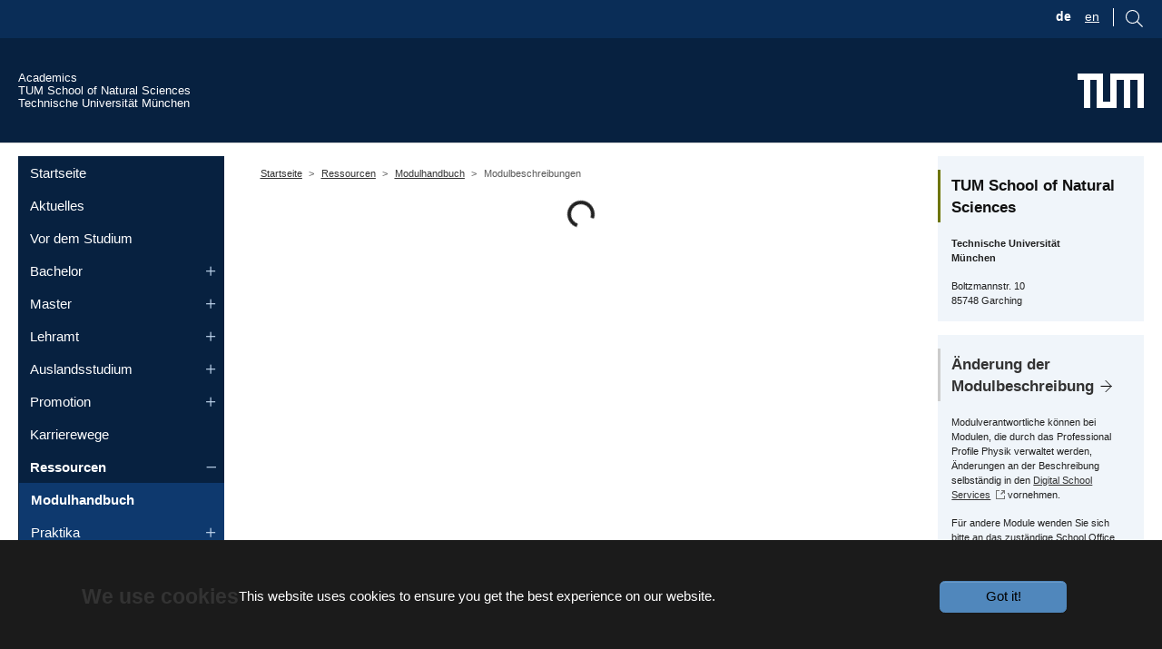

--- FILE ---
content_type: text/html; charset=utf-8
request_url: https://academics.nat.tum.de/org/mh/details/mod/CH0112/
body_size: 15639
content:
<!DOCTYPE html>
<html lang="de-DE">
<head>
    <meta charset="utf-8">

<!-- 
	Based on the TYPO3 Bootstrap Package by Benjamin Kott - https://www.bootstrap-package.com/

	This website is powered by TYPO3 - inspiring people to share!
	TYPO3 is a free open source Content Management Framework initially created by Kasper Skaarhoj and licensed under GNU/GPL.
	TYPO3 is copyright 1998-2026 of Kasper Skaarhoj. Extensions are copyright of their respective owners.
	Information and contribution at https://typo3.org/
-->

<link rel="icon" href="/_assets/9b80d86a98af3ecc38aabe297d2c3695/Icons/favicon.ico" type="image/vnd.microsoft.icon">
<title>Modulbeschreibungen - Academics - TUM School of Natural Sciences</title>
<meta http-equiv="x-ua-compatible" content="IE=edge">
<meta name="generator" content="TYPO3 CMS">
<meta name="viewport" content="width=device-width, initial-scale=1, minimum-scale=1">
<meta name="robots" content="index,follow">
<meta name="twitter:card" content="summary">
<meta name="mobile-web-app-capable" content="no">
<meta name="google" content="notranslate">
<meta name="dssnat:mod_detailpage" content="https://academics.nat.tum.de/org/mh/details/mod/CH0112">

<link rel="stylesheet" href="/typo3temp/assets/bootstrappackage/fonts/284ba9c5345a729d38fc3d3bb72eea6caaef6180abbc77928e15e42297d05f8b/webfont.css?1768817457" media="all">
<link rel="stylesheet" href="/typo3temp/assets/compressed/merged-3556a7e8532975934223062f9ded5325-ce93eba5270646c763b83324d90fc6e0.css?1758621057" media="all">

<link rel="stylesheet" href="/typo3temp/assets/compressed/merged-93d56b0907b6216b76462de4714a49e4-d5245aff65dd32cc25474d049f5e0ddc.css?1758621057" media="all">




<script src="/typo3temp/assets/compressed/jquery-3.4.1.min-b0afc217367d1a7fd780da9bfbf1ef2e.js?1758621057"></script>
<script src="/typo3temp/assets/compressed/velocity.min-16889002c8cfa5fce99b95efa3668364.js?1758621057"></script>
<script src="/typo3temp/assets/compressed/select2.min-0315e0acaa80f495485adf3654a97871.js?1758621057" defer="defer"></script>
<script src="/typo3temp/assets/compressed/mathJaxOptions-62c61df9caa18a6f1005d5440706086e.js?1758621057"></script>
<script src="/typo3temp/assets/compressed/tex-svg-dd8b28abf2d938f03d0bb2351459efc2.js?1758621057" defer="defer"></script>
<script src="/static/stencil-prototype/stencil-prototype.esm.js" type="module"></script>



        <link rel="apple-touch-icon" sizes="180x180" href="/apple-touch-icon.png">
        <link rel="icon" type="image/png" sizes="32x32" href="/favicon-32x32.png">
        <link rel="icon" type="image/png" sizes="16x16" href="/favicon-16x16.png">
        <link rel="manifest" href="/site.webmanifest">
        <link rel="mask-icon" href="/safari-pinned-tab.svg" color="#3070b3">
        <meta name="msapplication-TileColor" content="#3070b3">
        <meta name="theme-color" content="#ffffff">
<link rel="canonical" href="https://academics.nat.tum.de/org/mh/details/mod/MA4064">

<link rel="alternate" hreflang="de-DE" href="https://academics.nat.tum.de/org/mh/details/mod/MA4064">
<link rel="alternate" hreflang="en-us" href="https://academics.nat.tum.de/en/studies/org/mh/details/mod/MA4064">
<link rel="alternate" hreflang="x-default" href="https://academics.nat.tum.de/org/mh/details/mod/MA4064">
</head>
<body id="p532" class="page-532 pagelevel-3 language-0 backendlayout-subnavigation_left_2_columns layout-default">

    <div id="top"></div>
<style> 
    #browserOpenButton:hover #circle1 {
      fill:#FED702;  
    } 
    
</style> 




<div id="chatBot" class="chatbot chat-invisible">
  <iframe id="iframe" class="chat-window chat-invisible" src="https://tum.122zpw2qm4uu.eu-de.codeengine.appdomain.cloud/" data-src="about:blank" frameBorder="0"></iframe>
</div>





<svg id="browserOpenButton" data-bs-toggle="tooltip"  title="Ask NATi! :-)"  class="chat-icon" width="90" onclick="openChatWindow()" alt="Chat Icon" 
   version="1.1"
   id="e1"
   x="0px"
   y="0px"
   viewBox="0 0 71.9 71.9"
   xml:space="preserve"
   style="enable-background:new 0 0 71.9 71.9;"
   xmlns="http://www.w3.org/2000/svg"
   xmlns:svg="http://www.w3.org/2000/svg"><defs
   id="defs5" />
<style
   type="text/css"
   id="style1">
	.st0{fill:#3070B3;}
	.st1{fill:#FFFFFF;}
</style>
<circle
   class="st0"
   cx="34.8"
   cy="36.4"
   r="31.5"
   id="circle1" />
<path
   class="st1"
   d="M 51.3,44.6 C 56.4,37 51.2,28.2 49.6,25.7 c 2.2,-2.9 2.3,-4.6 2.3,-4.8 0,-0.8 -0.9,-1.3 -1.6,-0.8 -0.8,0.5 -2.1,1 -3.7,1.4 v -3.6 l 4.7,-2.1 c 0.8,-0.3 0.8,-1.5 0,-1.8 C 51.3,14 35.2,7.1 35.2,7.1 35,7 34.7,7 34.4,7.1 L 18,14 c -0.4,0.2 -0.6,0.5 -0.6,0.9 0,0.4 0.2,0.8 0.6,0.9 l 5.1,2.2 v 3.5 C 21.3,21.1 19.9,20.6 19,20 c -0.6,-0.4 -1.6,0.1 -1.5,0.8 0,0.2 0.1,1.9 2.3,4.8 -1.5,2.4 -6,10.8 -1.8,18.8 0.2,0.4 0.5,0.8 0.7,1.2 -0.8,1.6 -2.8,6.1 -1.1,9.7 1,2.1 3,3.5 6.1,4.1 0.1,0.1 3.3,2.2 3.3,2.2 0,0 -0.3,1.7 -0.1,2.6 0.4,1.3 2.2,0.8 1.9,-0.5 -0.1,-0.5 0,-1.3 0.2,-1.9 h 0.5 c -0.3,1 -0.6,3.4 1.1,3.1 0.5,-0.1 0.9,-0.7 0.7,-1.2 -0.1,-0.5 0,-1.3 0.2,-1.9 h 6.6 c 0.2,0.6 0.4,1.4 0.2,1.9 -0.1,0.5 0.2,1.1 0.7,1.2 1.7,0.3 1.4,-2.1 1.1,-3.1 0,0 0.5,0 0.5,0 0.2,0.6 0.4,1.4 0.2,1.9 -0.3,1.3 1.6,1.8 1.9,0.5 0.2,-0.9 0.1,-1.8 -0.1,-2.6 1.3,-0.3 2.4,-1.1 3.2,-2.2 2.9,-0.6 4.9,-2 5.9,-4.1 1.7,-3.6 -0.4,-8.2 -1.2,-9.7 0.4,-0.3 0.6,-0.6 0.8,-1 z M 25.1,19 m 9.6,32.1"
   id="p1" />
<path
   d="M51.3,44.6c5.1-7.6-0.1-16.4-1.7-18.9c2.2-2.9,2.3-4.6,2.3-4.8c0-0.8-0.9-1.3-1.6-0.8c-0.8,0.5-2.1,1-3.7,1.4v-3.6l4.7-2.1  c0.8-0.3,0.8-1.5,0-1.8c0,0-16.1-6.9-16.1-6.9c-0.2-0.1-0.5-0.1-0.8,0L18,14c-0.4,0.2-0.6,0.5-0.6,0.9c0,0.4,0.2,0.8,0.6,0.9  l5.1,2.2v3.5c-1.8-0.4-3.2-0.9-4.1-1.5c-0.6-0.4-1.6,0.1-1.5,0.8c0,0.2,0.1,1.9,2.3,4.8c-1.5,2.4-6,10.8-1.8,18.8  c0.2,0.4,0.5,0.8,0.7,1.2c-0.8,1.6-2.8,6.1-1.1,9.7c1,2.1,3,3.5,6.1,4.1c0.1,0.1,1.1,2,3.3,2.2c-0.8-0.1-0.3,1.7-0.1,2.6  c0.4,1.3,2.2,0.8,1.9-0.5c-0.1-0.5,0-1.3,0.2-1.9l0.5,0c-0.3,1-0.6,3.4,1.1,3.1c0.5-0.1,0.9-0.7,0.7-1.2c-0.1-0.5,0-1.3,0.2-1.9  l6.6,0c0.2,0.6,0.4,1.4,0.2,1.9c-0.1,0.5,0.2,1.1,0.7,1.2c1.7,0.3,1.4-2.1,1.1-3.1c0,0,0.5,0,0.5,0c0.2,0.6,0.4,1.4,0.2,1.9  c-0.3,1.3,1.6,1.8,1.9,0.5c0.2-0.9,0.1-1.8-0.1-2.6c1.3-0.3,2.4-1.1,3.2-2.2c2.9-0.6,4.9-2,5.9-4.1c1.7-3.6-0.4-8.2-1.2-9.7  C50.9,45.2,51.1,44.9,51.3,44.6L51.3,44.6z M34.8,9l13.6,5.9L34.8,21l-14-6.1C20.9,14.9,34.8,9,34.8,9z M34.4,23  c0.3,0.1,0.6,0.1,0.8,0l9.4-4.2v4.8c-6.4,1.1-13,1.1-19.6,0v-4.7C25.1,18.9,34.4,23,34.4,23z M21.8,26.2c0.3-0.4,0.2-0.9,0-1.2  c-0.7-0.9-1.2-1.6-1.5-2.2c0.8,0.3,1.8,0.5,2.9,0.8v0.8c0,0.5,0.3,0.9,0.8,1c3.7,0.6,7.4,1,11,1s7.3-0.3,10.9-1  c0.5-0.1,0.8-0.5,0.8-1v-0.9c0.9-0.2,1.7-0.4,2.5-0.7c-0.3,0.6-0.8,1.3-1.5,2.2c-0.3,0.4-0.3,0.9,0,1.2c0.1,0.1,7.2,9.7,2.1,17.2  c-2.8,4.1-9.8,5.6-15,5.6c-6.8,0-11.6-1.4-14-4.1c-0.4-0.4-0.7-0.9-1-1.4C15.4,35.4,21.7,26.3,21.8,26.2z M19.3,54.4  c-1.1-2.4,0-5.5,0.8-7.2c0.6,0.5,1.2,0.9,1.9,1.3c-0.4,1.5-0.9,5.1,0.3,8.4C20.9,56.4,19.9,55.6,19.3,54.4L19.3,54.4z M41.3,59.8  c-1.6,0-13,0-13,0c-5,0-5.1-8.2-4.4-10.4c2.8,1.1,6.4,1.6,10.8,1.6c1.3,0,6.3-0.1,10.7-2C45.9,51,46.4,59.8,41.3,59.8z M50,54.4  c-0.5,1.1-1.5,2-2.9,2.5c1.2-3.6,0.4-7.5,0.1-8.7c0.7-0.4,1.3-0.8,1.9-1.3C49.8,48.5,51.1,51.9,50,54.4z"
   id="p2" />
<path
   d="M28.5,40.3c4.5-0.2,4.5-7.8,0-8C24,32.5,24,40.2,28.5,40.3z M28.5,34.4c1.8,0.1,1.8,3.9,0,4C26.6,38.3,26.6,34.4,28.5,34.4z  "
   id="p3" />
<path
   d="M41.2,40.3c4.5-0.2,4.5-7.8,0-8C36.7,32.5,36.7,40.2,41.2,40.3z M41.2,34.4c1.8,0.1,1.8,3.9,0,4  C39.4,38.3,39.4,34.4,41.2,34.4z"
   id="p4" />
<path
   d="M28.5,46.4c1.5,0,3-0.5,4.3-1.5c1,1.7,3,1.7,4.1,0c5.7,4.3,12.7-1.2,12.6-8.5c0-5.5-3.7-10-8.2-10c-2.5,0-4.8,1.4-6.4,3.7  c-1.5-2.3-3.9-3.7-6.4-3.7C17.6,26.9,17.5,45.8,28.5,46.4z M34.9,44.1c-0.7-0.4-2.1-3.4,0-3.5C36.9,40.7,35.5,43.8,34.9,44.1z   M28.5,28.3c2.3,0,4.3,1.6,5.5,4.1c0.2,0.4,0.5,0.6,0.9,0.6c0.4,0,0.8-0.2,0.9-0.6c1.1-2.6,3.2-4.1,5.5-4.1c3.4,0,6.2,3.6,6.2,8  c0.1,5.9-5.3,10.4-9.7,6.6c0.8-2.1-0.6-4.4-2.9-4.4c-1.7,0-3.1,1.4-3.1,3c0,0.3,0.1,0.8,0.2,1.3c-1,0.9-2.2,1.4-3.5,1.4  c-3.4,0-6.2-3.6-6.2-8C22.2,31.9,25,28.3,28.5,28.3L28.5,28.3z"
   id="p5" />
</svg>



<svg  id="mobileOpenButton" data-bs-toggle="tooltip" title="Ask NATi! :-)" class="chat-icon-2" width="90" onclick="openChatWindow()" alt="Chat Icon"
   version="1.1"
   id="e1"
   x="0px"
   y="0px"
   viewBox="0 0 71.9 71.9"
   xml:space="preserve"
   style="enable-background:new 0 0 71.9 71.9;"
   xmlns="http://www.w3.org/2000/svg"
   xmlns:svg="http://www.w3.org/2000/svg"><defs
   id="defs5" />
<style
   type="text/css"
   id="style1">
	.st0{fill:#3070B3;}
	.st1{fill:#FFFFFF;}
</style>
<circle
   class="st0"
   cx="34.8"
   cy="36.4"
   r="31.5"
   id="circle1" />
<path
   class="st1"
   d="M 51.3,44.6 C 56.4,37 51.2,28.2 49.6,25.7 c 2.2,-2.9 2.3,-4.6 2.3,-4.8 0,-0.8 -0.9,-1.3 -1.6,-0.8 -0.8,0.5 -2.1,1 -3.7,1.4 v -3.6 l 4.7,-2.1 c 0.8,-0.3 0.8,-1.5 0,-1.8 C 51.3,14 35.2,7.1 35.2,7.1 35,7 34.7,7 34.4,7.1 L 18,14 c -0.4,0.2 -0.6,0.5 -0.6,0.9 0,0.4 0.2,0.8 0.6,0.9 l 5.1,2.2 v 3.5 C 21.3,21.1 19.9,20.6 19,20 c -0.6,-0.4 -1.6,0.1 -1.5,0.8 0,0.2 0.1,1.9 2.3,4.8 -1.5,2.4 -6,10.8 -1.8,18.8 0.2,0.4 0.5,0.8 0.7,1.2 -0.8,1.6 -2.8,6.1 -1.1,9.7 1,2.1 3,3.5 6.1,4.1 0.1,0.1 3.3,2.2 3.3,2.2 0,0 -0.3,1.7 -0.1,2.6 0.4,1.3 2.2,0.8 1.9,-0.5 -0.1,-0.5 0,-1.3 0.2,-1.9 h 0.5 c -0.3,1 -0.6,3.4 1.1,3.1 0.5,-0.1 0.9,-0.7 0.7,-1.2 -0.1,-0.5 0,-1.3 0.2,-1.9 h 6.6 c 0.2,0.6 0.4,1.4 0.2,1.9 -0.1,0.5 0.2,1.1 0.7,1.2 1.7,0.3 1.4,-2.1 1.1,-3.1 0,0 0.5,0 0.5,0 0.2,0.6 0.4,1.4 0.2,1.9 -0.3,1.3 1.6,1.8 1.9,0.5 0.2,-0.9 0.1,-1.8 -0.1,-2.6 1.3,-0.3 2.4,-1.1 3.2,-2.2 2.9,-0.6 4.9,-2 5.9,-4.1 1.7,-3.6 -0.4,-8.2 -1.2,-9.7 0.4,-0.3 0.6,-0.6 0.8,-1 z M 25.1,19 m 9.6,32.1"
   id="p1" />
<path
   d="M51.3,44.6c5.1-7.6-0.1-16.4-1.7-18.9c2.2-2.9,2.3-4.6,2.3-4.8c0-0.8-0.9-1.3-1.6-0.8c-0.8,0.5-2.1,1-3.7,1.4v-3.6l4.7-2.1  c0.8-0.3,0.8-1.5,0-1.8c0,0-16.1-6.9-16.1-6.9c-0.2-0.1-0.5-0.1-0.8,0L18,14c-0.4,0.2-0.6,0.5-0.6,0.9c0,0.4,0.2,0.8,0.6,0.9  l5.1,2.2v3.5c-1.8-0.4-3.2-0.9-4.1-1.5c-0.6-0.4-1.6,0.1-1.5,0.8c0,0.2,0.1,1.9,2.3,4.8c-1.5,2.4-6,10.8-1.8,18.8  c0.2,0.4,0.5,0.8,0.7,1.2c-0.8,1.6-2.8,6.1-1.1,9.7c1,2.1,3,3.5,6.1,4.1c0.1,0.1,1.1,2,3.3,2.2c-0.8-0.1-0.3,1.7-0.1,2.6  c0.4,1.3,2.2,0.8,1.9-0.5c-0.1-0.5,0-1.3,0.2-1.9l0.5,0c-0.3,1-0.6,3.4,1.1,3.1c0.5-0.1,0.9-0.7,0.7-1.2c-0.1-0.5,0-1.3,0.2-1.9  l6.6,0c0.2,0.6,0.4,1.4,0.2,1.9c-0.1,0.5,0.2,1.1,0.7,1.2c1.7,0.3,1.4-2.1,1.1-3.1c0,0,0.5,0,0.5,0c0.2,0.6,0.4,1.4,0.2,1.9  c-0.3,1.3,1.6,1.8,1.9,0.5c0.2-0.9,0.1-1.8-0.1-2.6c1.3-0.3,2.4-1.1,3.2-2.2c2.9-0.6,4.9-2,5.9-4.1c1.7-3.6-0.4-8.2-1.2-9.7  C50.9,45.2,51.1,44.9,51.3,44.6L51.3,44.6z M34.8,9l13.6,5.9L34.8,21l-14-6.1C20.9,14.9,34.8,9,34.8,9z M34.4,23  c0.3,0.1,0.6,0.1,0.8,0l9.4-4.2v4.8c-6.4,1.1-13,1.1-19.6,0v-4.7C25.1,18.9,34.4,23,34.4,23z M21.8,26.2c0.3-0.4,0.2-0.9,0-1.2  c-0.7-0.9-1.2-1.6-1.5-2.2c0.8,0.3,1.8,0.5,2.9,0.8v0.8c0,0.5,0.3,0.9,0.8,1c3.7,0.6,7.4,1,11,1s7.3-0.3,10.9-1  c0.5-0.1,0.8-0.5,0.8-1v-0.9c0.9-0.2,1.7-0.4,2.5-0.7c-0.3,0.6-0.8,1.3-1.5,2.2c-0.3,0.4-0.3,0.9,0,1.2c0.1,0.1,7.2,9.7,2.1,17.2  c-2.8,4.1-9.8,5.6-15,5.6c-6.8,0-11.6-1.4-14-4.1c-0.4-0.4-0.7-0.9-1-1.4C15.4,35.4,21.7,26.3,21.8,26.2z M19.3,54.4  c-1.1-2.4,0-5.5,0.8-7.2c0.6,0.5,1.2,0.9,1.9,1.3c-0.4,1.5-0.9,5.1,0.3,8.4C20.9,56.4,19.9,55.6,19.3,54.4L19.3,54.4z M41.3,59.8  c-1.6,0-13,0-13,0c-5,0-5.1-8.2-4.4-10.4c2.8,1.1,6.4,1.6,10.8,1.6c1.3,0,6.3-0.1,10.7-2C45.9,51,46.4,59.8,41.3,59.8z M50,54.4  c-0.5,1.1-1.5,2-2.9,2.5c1.2-3.6,0.4-7.5,0.1-8.7c0.7-0.4,1.3-0.8,1.9-1.3C49.8,48.5,51.1,51.9,50,54.4z"
   id="p2" />
<path
   d="M28.5,40.3c4.5-0.2,4.5-7.8,0-8C24,32.5,24,40.2,28.5,40.3z M28.5,34.4c1.8,0.1,1.8,3.9,0,4C26.6,38.3,26.6,34.4,28.5,34.4z  "
   id="p3" />
<path
   d="M41.2,40.3c4.5-0.2,4.5-7.8,0-8C36.7,32.5,36.7,40.2,41.2,40.3z M41.2,34.4c1.8,0.1,1.8,3.9,0,4  C39.4,38.3,39.4,34.4,41.2,34.4z"
   id="p4" />
<path
   d="M28.5,46.4c1.5,0,3-0.5,4.3-1.5c1,1.7,3,1.7,4.1,0c5.7,4.3,12.7-1.2,12.6-8.5c0-5.5-3.7-10-8.2-10c-2.5,0-4.8,1.4-6.4,3.7  c-1.5-2.3-3.9-3.7-6.4-3.7C17.6,26.9,17.5,45.8,28.5,46.4z M34.9,44.1c-0.7-0.4-2.1-3.4,0-3.5C36.9,40.7,35.5,43.8,34.9,44.1z   M28.5,28.3c2.3,0,4.3,1.6,5.5,4.1c0.2,0.4,0.5,0.6,0.9,0.6c0.4,0,0.8-0.2,0.9-0.6c1.1-2.6,3.2-4.1,5.5-4.1c3.4,0,6.2,3.6,6.2,8  c0.1,5.9-5.3,10.4-9.7,6.6c0.8-2.1-0.6-4.4-2.9-4.4c-1.7,0-3.1,1.4-3.1,3c0,0.3,0.1,0.8,0.2,1.3c-1,0.9-2.2,1.4-3.5,1.4  c-3.4,0-6.2-3.6-6.2-8C22.2,31.9,25,28.3,28.5,28.3L28.5,28.3z"
   id="p5" />
</svg>



<script>

let isMobile = false;
          let globalSize = "normal";

          if(/(android|bb\d+|meego).+mobile|avantgo|bada\/|blackberry|blazer|compal|elaine|fennec|hiptop|iemobile|ip(hone|od)|ipad|iris|kindle|Android|Silk|lge |maemo|midp|mmp|netfront|opera m(ob|in)i|palm( os)?|phone|p(ixi|re)\/|plucker|pocket|psp|series(4|6)0|symbian|treo|up\.(browser|link)|vodafone|wap|windows (ce|phone)|xda|xiino/i.test(navigator.userAgent)
            || /1207|6310|6590|3gso|4thp|50[1-6]i|770s|802s|a wa|abac|ac(er|oo|s\-)|ai(ko|rn)|al(av|ca|co)|amoi|an(ex|ny|yw)|aptu|ar(ch|go)|as(te|us)|attw|au(di|\-m|r |s )|avan|be(ck|ll|nq)|bi(lb|rd)|bl(ac|az)|br(e|v)w|bumb|bw\-(n|u)|c55\/|capi|ccwa|cdm\-|cell|chtm|cldc|cmd\-|co(mp|nd)|craw|da(it|ll|ng)|dbte|dc\-s|devi|dica|dmob|do(c|p)o|ds(12|\-d)|el(49|ai)|em(l2|ul)|er(ic|k0)|esl8|ez([4-7]0|os|wa|ze)|fetc|fly(\-|_)|g1 u|g560|gene|gf\-5|g\-mo|go(\.w|od)|gr(ad|un)|haie|hcit|hd\-(m|p|t)|hei\-|hi(pt|ta)|hp( i|ip)|hs\-c|ht(c(\-| |_|a|g|p|s|t)|tp)|hu(aw|tc)|i\-(20|go|ma)|i230|iac( |\-|\/)|ibro|idea|ig01|ikom|im1k|inno|ipaq|iris|ja(t|v)a|jbro|jemu|jigs|kddi|keji|kgt( |\/)|klon|kpt |kwc\-|kyo(c|k)|le(no|xi)|lg( g|\/(k|l|u)|50|54|\-[a-w])|libw|lynx|m1\-w|m3ga|m50\/|ma(te|ui|xo)|mc(01|21|ca)|m\-cr|me(rc|ri)|mi(o8|oa|ts)|mmef|mo(01|02|bi|de|do|t(\-| |o|v)|zz)|mt(50|p1|v )|mwbp|mywa|n10[0-2]|n20[2-3]|n30(0|2)|n50(0|2|5)|n7(0(0|1)|10)|ne((c|m)\-|on|tf|wf|wg|wt)|nok(6|i)|nzph|o2im|op(ti|wv)|oran|owg1|p800|pan(a|d|t)|pdxg|pg(13|\-([1-8]|c))|phil|pire|pl(ay|uc)|pn\-2|po(ck|rt|se)|prox|psio|pt\-g|qa\-a|qc(07|12|21|32|60|\-[2-7]|i\-)|qtek|r380|r600|raks|rim9|ro(ve|zo)|s55\/|sa(ge|ma|mm|ms|ny|va)|sc(01|h\-|oo|p\-)|sdk\/|se(c(\-|0|1)|47|mc|nd|ri)|sgh\-|shar|sie(\-|m)|sk\-0|sl(45|id)|sm(al|ar|b3|it|t5)|so(ft|ny)|sp(01|h\-|v\-|v )|sy(01|mb)|t2(18|50)|t6(00|10|18)|ta(gt|lk)|tcl\-|tdg\-|tel(i|m)|tim\-|t\-mo|to(pl|sh)|ts(70|m\-|m3|m5)|tx\-9|up(\.b|g1|si)|utst|v400|v750|veri|vi(rg|te)|vk(40|5[0-3]|\-v)|vm40|voda|vulc|vx(52|53|60|61|70|80|81|83|85|98)|w3c(\-| )|webc|whit|wi(g |nc|nw)|wmlb|wonu|x700|yas\-|your|zeto|zte\-/i.test(navigator.userAgent.substr(0,4))) {
            isMobile = true;
            globalSize = "maximal";
          }

          if(isMobile) {
            document.getElementById("browserOpenButton").style.visibility = 'hidden';
          }

          if(!isMobile) {
            document.getElementById("mobileOpenButton").style.visibility = 'hidden';
          }

          window.addEventListener('resize', reSize);
          function reSize() {
            if(globalSize === "normal") {
              var window_height = windowHeight();
              var window_width = windowWidth();
              if(window_width >= 775) {
                document.getElementById("chatBot").style.width = "675px";
              }
              if(window_width < 775) {
                document.getElementById("chatBot").style.width = (Math.max(280,window_width * 0.8709677)).toString() + "px";
              }
              if(window_height >= 900) {
                document.getElementById("chatBot").style.height = "800px";
              }
              if(window_height < 900) {
                document.getElementById("chatBot").style.height = (Math.max(260,window_height * 8/9)).toString() + "px";
              }
            }
          }

          function windowWidth() {
            var docElemProp = window.document.documentElement.clientWidth,
            body = window.document.body;
            return window.document.compatMode === "CSS1Compat" && docElemProp || body && body.clientWidth || docElemProp;
          }

          function windowHeight() {
            var docElemProp = window.document.documentElement.clientHeight,
            body = window.document.body;
            return window.document.compatMode === "CSS1Compat" && docElemProp || body && body.clientWidth || docElemProp;
          }

            function openChatWindow() {
            hideOpenButton();
            let iframe_block = document.getElementById('chatBot');
            let iframe = document.getElementById('iframe');
            if(iframe.getAttribute('src') == 'about:blank') {
              iframe.setAttribute('src','http://localhost:4200/');
            }
            if(globalSize === 'normal') {
              removeClassTwoAddClassOne();
              reSize();
              iframe_block.style.visibility = 'visible';
              iframe.style.visibility = 'visible';
              iframe.style.display = 'block';
            }
            if(globalSize === "maximal") {
              removeClassOneAddClassTwo();
              if(!isMobile) {
                          if(document.body.clientHeight > windowHeight()) {
                    document.getElementById("chatBot").style.width = "calc(100vw - 17px)";
                    document.getElementById("chatBot").style.height = "100vh";
                          } else if(document.body.clientHeight <= windowHeight()) {
                    document.getElementById("chatBot").style.width = "100vw";
                    document.getElementById("chatBot").style.height = "100vh";
                          }
              }
              if(isMobile) {
                document.getElementById("chatBot").style.width = "100vw";
                document.getElementById("chatBot").style.height = "85vh";
              }
              iframe_block.style.visibility = 'visible';
              iframe.style.visibility = 'visible';
              iframe.style.display = 'block';
            }
              }

              function minimizeChatWindow() {
            removeClassTwoAddClassOne();
            let iframe_block = document.getElementById('chatBot');
                let iframe = document.getElementById('iframe');
            if(iframe.getAttribute('src') == 'about:blank') {
              iframe.setAttribute('src','http://localhost:4200/');
            }
            iframe_block.style.visibility = 'hidden';
                iframe.style.visibility = 'hidden';
            showOpenButton();
              }

          function hideOpenButton() {
            if(isMobile) {
              let mobileOpen = document.getElementById('mobileOpenButton');
              mobileOpen.style.visibility = 'hidden';
            }
            if(!isMobile) {
              let openButton = document.getElementById('browserOpenButton');
              openButton.style.visibility = 'hidden';
            }
          }

          function showOpenButton() {
            if(isMobile) {
              let mobileOpen = document.getElementById('mobileOpenButton');
              mobileOpen.style.visibility = 'visible';
            }
            if(!isMobile) {
              let browserOpen = document.getElementById('browserOpenButton');
              browserOpen.style.visibility = 'visible';
            }
          }

          function removeClassOneAddClassTwo() {
              let iframe_block = document.getElementById('chatBot');
              let iframe = document.getElementById('iframe');
              iframe_block.classList.remove("chatbot");
              iframe_block.classList.add("chatbot-2");
              iframe.classList.remove("chat-window");
              iframe.classList.add("chat-window-2");
          }

          function removeClassTwoAddClassOne() {
              let iframe_block = document.getElementById('chatBot');
              let iframe = document.getElementById('iframe');
              iframe_block.classList.remove("chatbot-2");
              iframe_block.classList.add("chatbot");
              iframe.classList.remove("chat-window-2");
              iframe.classList.add("chat-window");
          }

              window.addEventListener('message', processMessage, false);
              function processMessage(event) {
            if (event.data === 'minimize_requested') {
              minimizeChatWindow();
            }
            if (event.data === 'max_size_requested') {
              if(!isMobile) {
                globalSize = "maximal";
              }
              openChatWindow();
            }
            if (event.data === 'norm_size_requested') {
              if(!isMobile) {
                globalSize = "normal";
              }
            openChatWindow();
            }
              }
        

</script>

<div class="body-bg"><div class="fubar"><div class="container"><div class="langSearchMenu flex"><div class="langMenu noPadding">
    <ul id="language_menu" class="language-menu">
        
            <li class="active ">



                
                        
                                <a href="/org/mh/details/mod/CH0112">
                                    <span>de</span>
                                </a>

                            
                    
            </li>
        
            <li class=" ">



                
                        
                                <a href="/en/studies/org/mh/details/mod/CH0112">
                                    <span>en</span>
                                </a>

                            
                    
            </li>
        
    </ul>
</div><div class="search noPadding"><div id="searchBoxIcon" class="float-end"><svg
                                    viewBox="1015 9 17.71 17.71"
                                    version="1.1"
                                    id="svg1"
                                    xmlns="http://www.w3.org/2000/svg"
                                    xmlns:svg="http://www.w3.org/2000/svg"><defs
                                    id="defs1" /><path
                                    d="M1015,16 C1015,19.866 1018.134,23.001 1022,23.001 C1023.753,23.001 1025.351,22.352 1026.579,21.287 L1032,26.707 L1032.707,26.001 L1027.286,20.58 C1028.351,19.352 1029,17.753 1029,16 C1029,12.134 1025.866,9 1022,9 C1018.134,9 1015,12.134 1015,16 L1015,16 Z M1016,16 C1016,12.692 1018.692,10 1022,10 C1025.308,10 1028,12.692 1028,16 C1028,19.309 1025.308,22 1022,22 C1018.692,22 1016,19.309 1016,16 L1016,16 Z"
                                    fill="#7F7F7F"
                                    id="lupeSVG"
                                    /></svg></div><div id="searchBoxItself" class="float-end"><form method="get" id="searchBox" name="form_kesearch_searchfield" action="/suche/"><input type="text" id="ke_search_searchfield_sword" name="sword" placeholder="Your search phrase" /></form></div></div></div></div></div><div id="cookieconsent"><span data-cookieconsent-setting="cookie.expiryDays" data-cookieconsent-value="365"></span><span data-cookieconsent-setting="content.header" data-cookieconsent-value="We use cookies"></span><span data-cookieconsent-setting="content.message" data-cookieconsent-value="This website uses cookies to ensure you get the best experience on our website."></span><span data-cookieconsent-setting="content.dismiss" data-cookieconsent-value="Got it!"></span><span data-cookieconsent-setting="content.allow" data-cookieconsent-value="Allow cookies"></span><span data-cookieconsent-setting="content.deny" data-cookieconsent-value="Decline"></span><span data-cookieconsent-setting="content.link" data-cookieconsent-value="Learn more"></span><span data-cookieconsent-setting="content.href" data-cookieconsent-value=""></span><span data-cookieconsent-setting="layout" data-cookieconsent-value="basic-header"></span><span data-cookieconsent-setting="type" data-cookieconsent-value="info"></span><span data-cookieconsent-setting="position" data-cookieconsent-value="bottom"></span><span data-cookieconsent-setting="revokable" data-cookieconsent-value="1"></span><span data-cookieconsent-setting="static" data-cookieconsent-value="0"></span><span data-cookieconsent-setting="location" data-cookieconsent-value="0"></span><span data-cookieconsent-setting="law.countryCode" data-cookieconsent-value=""></span><span data-cookieconsent-setting="law.regionalLaw" data-cookieconsent-value="1"></span></div><a class="visually-hidden-focusable" href="#page-content"><span>Skip to main content</span></a><header id="page-header" class="bp-page-header navbar navbar-mainnavigation navbar-default navbar-has-image navbar-top"><div class="container inHeader"><div class="tumTextLinks"><a class="tumtop" href="/start"><div class="tumtop">
                Academics         
            </div></a><a href="https://www.nat.tum.de" target="_blank" class="noIcon tumtop" title=""><div class="tumtop">
                    TUM School of Natural Sciences            
            </div></a><a href="http://www.tum.de" target="_blank" class="noIcon tumtop" title=""><div class="tumtop">
                    Technische Universität München         
            </div></a></div><a href="https://www.tum.de" target="_blank" class="noIcon navbar-brand navbar-brand-image" title=""><img class="navbar-brand-logo-normal" src="/_assets/9f938f1bfe052993528f35c57e85771b/Media/TUM_Web_Logo_weiss.svg" alt="Academics - TUM School of Natural Sciences logo" height="38" width="180"><img class="navbar-brand-logo-inverted" src="/_assets/9b80d86a98af3ecc38aabe297d2c3695/Images/BootstrapPackageInverted.svg" alt="Academics - TUM School of Natural Sciences logo" height="38" width="180"></a><button class="navbar-toggler collapsed" type="button" data-toggle="collapse" data-bs-toggle="collapse" data-target="#mainnavigation" data-bs-target="#mainnavigation" aria-controls="mainnavigation" aria-expanded="false" aria-label="Toggle navigation"><span class="navbar-toggler-icon"></span></button><nav id="mainnavigation" class="collapse navbar-collapse"><ul class="navbar-nav level1"><li class="nav-item number-1 level1" ><a href="/start" id="nav-item-480" class="nav-link" title="Startseite"><span class="nav-link-text">Startseite</span></a></li><li class="nav-item number-2 level1" ><a href="/aktuelles" id="nav-item-581" class="nav-link" title="Aktuelles"><span class="nav-link-text">Aktuelles</span></a></li><li class="nav-item number-3 level1" ><a href="/studieninteressierte" id="nav-item-697" class="nav-link" title="Vor dem Studium"><span class="nav-link-text">Vor dem Studium</span></a></li><li class="nav-item dropdown dropdown-hover number-4 level1"  aria-haspopup="true" aria-expanded="false"><a href="/bsc" id="nav-item-27" class="nav-link dropdown-toggle" title="Bachelor"><span class="nav-link-text">Bachelor</span></a><ul class="dropdown-menu parentNumber-4 level2" aria-labelledby="nav-item-27"><li class="nav-item dropdown dropdown-hover number-1 level2"><a href="/bsc/bioch" id="nav-item-49" class="nav-link dropdown-toggle dropdown-item" title="Biochemie"><span class="dropdown-text">Biochemie</span></a><ul class="dropdown-menu parentNumber-1 level3" aria-labelledby="nav-item-49"><li class="nav-item number-1 level3"><a href="/bsc/bioch/fuer-schuelerinnen-gobiochem" id="nav-item-406" class="nav-link dropdown-item" title="Für Schülerinnen und Schüler: GoBiochem"><span class="dropdown-text">Für Schülerinnen und Schüler: GoBiochem</span></a></li><li class="nav-item number-2 level3"><a href="/bsc/bioch/studienbuero-biochemie" id="nav-item-304" class="nav-link dropdown-item" title="Studienbüro Biochemie"><span class="dropdown-text">Studienbüro Biochemie</span></a></li><li class="nav-item number-3 level3"><a href="/bsc/bioch/curriculum" id="nav-item-468" class="nav-link dropdown-item" title="Curriculum"><span class="dropdown-text">Curriculum</span></a></li><li class="nav-item number-4 level3"><a href="/bsc/bioch/bewerbung" id="nav-item-135" class="nav-link dropdown-item" title="Bewerbung"><span class="dropdown-text">Bewerbung</span></a></li><li class="nav-item number-5 level3"><a href="/bsc/bioch/rechtliche-grundlagen" id="nav-item-586" class="nav-link dropdown-item" title="Rechtliche Grundlagen"><span class="dropdown-text">Rechtliche Grundlagen</span></a></li></ul></li><li class="nav-item dropdown dropdown-hover number-2 level2"><a href="/bsc/ch" id="nav-item-48" class="nav-link dropdown-toggle dropdown-item" title="Chemie"><span class="dropdown-text">Chemie</span></a><ul class="dropdown-menu parentNumber-2 level3" aria-labelledby="nav-item-48"><li class="nav-item number-1 level3"><a href="/bsc/ch/studienbuero-chemie" id="nav-item-305" class="nav-link dropdown-item" title="Studienbüro Chemie"><span class="dropdown-text">Studienbüro Chemie</span></a></li><li class="nav-item dropdown dropdown-hover number-2 level3"><a href="/bsc/ch/curriculum" id="nav-item-470" class="nav-link dropdown-toggle dropdown-item" title="Curriculum"><span class="dropdown-text">Curriculum</span></a><ul class="dropdown-menu parentNumber-2 level4" aria-labelledby="nav-item-470"><li class="nav-item number-1 level4"><a href="/bsc/ch/curriculum/infoveranstaltung-fuenftes-und-sechstes-semester" id="nav-item-746" class="nav-link dropdown-item" title="Infoveranstaltung 5. und 6. Semester"><span class="dropdown-text">Infoveranstaltung 5. und 6. Semester</span></a></li></ul></li><li class="nav-item number-3 level3"><a href="/bsc/ch/pruefungsruecktritt-und-atteste" id="nav-item-502" class="nav-link dropdown-item" title="Prüfungsrücktritt und Atteste"><span class="dropdown-text">Prüfungsrücktritt und Atteste</span></a></li><li class="nav-item number-4 level3"><a href="/bsc/ch/bewerbung" id="nav-item-134" class="nav-link dropdown-item" title="Bewerbung"><span class="dropdown-text">Bewerbung</span></a></li><li class="nav-item number-5 level3"><a href="/bsc/ch/rechtliche-grundlagen" id="nav-item-588" class="nav-link dropdown-item" title="Rechtliche Grundlagen"><span class="dropdown-text">Rechtliche Grundlagen</span></a></li></ul></li><li class="nav-item dropdown dropdown-hover number-3 level2"><a href="/bsc/ciw" id="nav-item-50" class="nav-link dropdown-toggle dropdown-item" title="Chemieingenieurwesen"><span class="dropdown-text">Chemieingenieurwesen</span></a><ul class="dropdown-menu parentNumber-3 level3" aria-labelledby="nav-item-50"><li class="nav-item number-1 level3"><a href="/bsc/ciw/studienbuero-ciw" id="nav-item-307" class="nav-link dropdown-item" title="Studienbüro CIW"><span class="dropdown-text">Studienbüro CIW</span></a></li><li class="nav-item dropdown dropdown-hover number-2 level3"><a href="/bsc/ciw/curriculum" id="nav-item-471" class="nav-link dropdown-toggle dropdown-item" title="Curriculum"><span class="dropdown-text">Curriculum</span></a><ul class="dropdown-menu parentNumber-2 level4" aria-labelledby="nav-item-471"><li class="nav-item number-1 level4"><a href="/bsc/ciw/curriculum/curriculum-ab-wise-2024/25" id="nav-item-791" class="nav-link dropdown-item" title="Curriculum (SPO 2024)"><span class="dropdown-text">Curriculum (SPO 2024)</span></a></li></ul></li><li class="nav-item number-3 level3"><a href="/bsc/ciw/bewerbung" id="nav-item-136" class="nav-link dropdown-item" title="Bewerbung"><span class="dropdown-text">Bewerbung</span></a></li><li class="nav-item number-4 level3"><a href="/bsc/ciw/rechtliche-grundlagen" id="nav-item-589" class="nav-link dropdown-item" title="Rechtliche Grundlagen"><span class="dropdown-text">Rechtliche Grundlagen</span></a></li></ul></li><li class="nav-item dropdown dropdown-hover number-4 level2"><a href="/bsc/lc" id="nav-item-82" class="nav-link dropdown-toggle dropdown-item" title="Lebensmittelchemie"><span class="dropdown-text">Lebensmittelchemie</span></a><ul class="dropdown-menu parentNumber-4 level3" aria-labelledby="nav-item-82"><li class="nav-item number-1 level3"><a href="/bsc/lc/studienbuero" id="nav-item-306" class="nav-link dropdown-item" title="Studienbüro"><span class="dropdown-text">Studienbüro</span></a></li><li class="nav-item dropdown dropdown-hover number-2 level3"><a href="/bsc/lc/curriculum" id="nav-item-469" class="nav-link dropdown-toggle dropdown-item" title="Curriculum"><span class="dropdown-text">Curriculum</span></a><ul class="dropdown-menu parentNumber-2 level4" aria-labelledby="nav-item-469"><li class="nav-item number-1 level4"><a href="/bsc/lc/curriculum/studienplan" id="nav-item-563" class="nav-link dropdown-item" title="Studienplan"><span class="dropdown-text">Studienplan</span></a></li><li class="nav-item number-2 level4"><a href="/bsc/lc/curriculum/stundenplaene" id="nav-item-562" class="nav-link dropdown-item" title="Stundenplanvorschläge"><span class="dropdown-text">Stundenplanvorschläge</span></a></li></ul></li><li class="nav-item dropdown dropdown-hover number-3 level3"><a href="/bsc/lc/bewerbung" id="nav-item-137" class="nav-link dropdown-toggle dropdown-item" title="Bewerbung"><span class="dropdown-text">Bewerbung</span></a><ul class="dropdown-menu parentNumber-3 level4" aria-labelledby="nav-item-137"><li class="nav-item number-1 level4"><a href="/bsc/lc/bewerbung/vor-dem-studium" id="nav-item-622" class="nav-link dropdown-item" title="Vor dem Studium"><span class="dropdown-text">Vor dem Studium</span></a></li></ul></li><li class="nav-item dropdown dropdown-hover number-4 level3"><a href="/bsc/lc/warum-lebensmittelchemie-studieren" id="nav-item-118" class="nav-link dropdown-toggle dropdown-item" title="Darum LC"><span class="dropdown-text">Darum LC</span></a><ul class="dropdown-menu parentNumber-4 level4" aria-labelledby="nav-item-118"><li class="nav-item number-1 level4"><a href="/bsc/lc/warum-lebensmittelchemie-studieren/berufsbild-lebensmittelchemie" id="nav-item-565" class="nav-link dropdown-item" title="Berufsbild Lebensmittelchemie"><span class="dropdown-text">Berufsbild Lebensmittelchemie</span></a></li></ul></li><li class="nav-item dropdown dropdown-hover number-5 level3"><a href="/bsc/lc/studium" id="nav-item-554" class="nav-link dropdown-toggle dropdown-item" title="Im Studium"><span class="dropdown-text">Im Studium</span></a><ul class="dropdown-menu parentNumber-5 level4" aria-labelledby="nav-item-554"><li class="nav-item number-1 level4"><a href="/bsc/lc/studium/grundlagen-und-orientierungspruefung" id="nav-item-556" class="nav-link dropdown-item" title="GOP"><span class="dropdown-text">GOP</span></a></li><li class="nav-item number-2 level4"><a href="/bsc/lc/studium/bachelorpruefung" id="nav-item-626" class="nav-link dropdown-item" title="Bachelorprüfung"><span class="dropdown-text">Bachelorprüfung</span></a></li><li class="nav-item number-3 level4"><a href="/bsc/lc/studium/pruefungsordnung" id="nav-item-555" class="nav-link dropdown-item" title="FPSO"><span class="dropdown-text">FPSO</span></a></li><li class="nav-item number-4 level4"><a href="/bsc/lc/studium/atteste" id="nav-item-557" class="nav-link dropdown-item" title="Prüfungsrücktritt und Atteste"><span class="dropdown-text">Prüfungsrücktritt und Atteste</span></a></li><li class="nav-item number-5 level4"><a href="/bsc/lc/studium/wahlmodule" id="nav-item-624" class="nav-link dropdown-item" title="Wahlmodule"><span class="dropdown-text">Wahlmodule</span></a></li><li class="nav-item number-6 level4"><a href="/bsc/lc/studium/zusatzpruefungen" id="nav-item-625" class="nav-link dropdown-item" title="Zusatzprüfungen"><span class="dropdown-text">Zusatzprüfungen</span></a></li><li class="nav-item number-7 level4"><a href="/bsc/lc/studium/thesis" id="nav-item-558" class="nav-link dropdown-item" title="Bachelor&#039;s Thesis"><span class="dropdown-text">Bachelor&#039;s Thesis</span></a></li><li class="nav-item number-8 level4"><a href="/bsc/lc/studium/abschluss-des-studiums" id="nav-item-623" class="nav-link dropdown-item" title="Abschluss des Studiums"><span class="dropdown-text">Abschluss des Studiums</span></a></li><li class="nav-item number-9 level4"><a href="/bsc/lc/studium/auszeichnungen-und-preise" id="nav-item-657" class="nav-link dropdown-item" title="Auszeichnungen und Preise"><span class="dropdown-text">Auszeichnungen und Preise</span></a></li></ul></li><li class="nav-item number-6 level3"><a href="/bsc/lc/studium/quereinstieg" id="nav-item-559" class="nav-link dropdown-item" title="Quereinstieg"><span class="dropdown-text">Quereinstieg</span></a></li><li class="nav-item dropdown dropdown-hover number-7 level3"><a href="/bsc/lc/archiv" id="nav-item-551" class="nav-link dropdown-toggle dropdown-item" title="Archiv"><span class="dropdown-text">Archiv</span></a><ul class="dropdown-menu parentNumber-7 level4" aria-labelledby="nav-item-551"><li class="nav-item number-1 level4"><a href="/bsc/lc/archiv/stex" id="nav-item-553" class="nav-link dropdown-item" title="Staatsexamen LC"><span class="dropdown-text">Staatsexamen LC</span></a></li><li class="nav-item number-2 level4"><a href="/bsc/lc/archiv/auslauf" id="nav-item-552" class="nav-link dropdown-item" title="Ausgelaufene Prüfungsordnungen"><span class="dropdown-text">Ausgelaufene Prüfungsordnungen</span></a></li></ul></li><li class="nav-item number-8 level3"><a href="/bsc/lc/links" id="nav-item-564" class="nav-link dropdown-item" title="Links"><span class="dropdown-text">Links</span></a></li><li class="nav-item number-9 level3"><a href="/bsc/lc/rechtliche-grundlagen" id="nav-item-590" class="nav-link dropdown-item" title="Rechtliche Grundlagen"><span class="dropdown-text">Rechtliche Grundlagen</span></a></li></ul></li><li class="nav-item dropdown dropdown-hover number-5 level2"><a href="/bsc/ph" id="nav-item-51" class="nav-link dropdown-toggle dropdown-item" title="Physik"><span class="dropdown-text">Physik</span></a><ul class="dropdown-menu parentNumber-5 level3" aria-labelledby="nav-item-51"><li class="nav-item number-1 level3"><a href="/bsc/ph/studienbuero-physik" id="nav-item-737" class="nav-link dropdown-item" title="Studienbüro Physik"><span class="dropdown-text">Studienbüro Physik</span></a></li><li class="nav-item number-2 level3"><a href="/bsc/ph/curriculum" id="nav-item-744" class="nav-link dropdown-item" title="Curriculum"><span class="dropdown-text">Curriculum</span></a></li><li class="nav-item number-3 level3"><a href="/bsc/ph/bewerbung" id="nav-item-131" class="nav-link dropdown-item" title="Bewerbung"><span class="dropdown-text">Bewerbung</span></a></li><li class="nav-item dropdown dropdown-hover number-4 level3"><a href="/bsc/ph/pruefungen" id="nav-item-342" class="nav-link dropdown-toggle dropdown-item" title="Prüfungen"><span class="dropdown-text">Prüfungen</span></a><ul class="dropdown-menu parentNumber-4 level4" aria-labelledby="nav-item-342"><li class="nav-item number-1 level4"><a href="/bsc/ph/pruefungen/ferienkurse" id="nav-item-838" class="nav-link dropdown-item" title="Ferienkurse"><span class="dropdown-text">Ferienkurse</span></a></li><li class="nav-item number-2 level4"><a href="/bsc/ph/pruefungen/drittversuche" id="nav-item-344" class="nav-link dropdown-item" title="Drittversuche"><span class="dropdown-text">Drittversuche</span></a></li></ul></li><li class="nav-item number-5 level3"><a href="/bsc/ph/mentoring" id="nav-item-346" class="nav-link dropdown-item" title="Mentoring"><span class="dropdown-text">Mentoring</span></a></li><li class="nav-item number-6 level3"><a href="/bsc/ph/ringvorlesung" id="nav-item-347" class="nav-link dropdown-item" title="Ringvorlesung"><span class="dropdown-text">Ringvorlesung</span></a></li><li class="nav-item number-7 level3"><a href="/bsc/ph/technisch" id="nav-item-345" class="nav-link dropdown-item" title="Technische Grundlagen"><span class="dropdown-text">Technische Grundlagen</span></a></li><li class="nav-item number-8 level3"><a href="/bsc/ph/proseminar" id="nav-item-318" class="nav-link dropdown-item" title="Proseminar"><span class="dropdown-text">Proseminar</span></a></li><li class="nav-item dropdown dropdown-hover number-9 level3"><a href="/bsc/ph/thesis" id="nav-item-352" class="nav-link dropdown-toggle dropdown-item" title="Thesis"><span class="dropdown-text">Thesis</span></a><ul class="dropdown-menu parentNumber-9 level4" aria-labelledby="nav-item-352"><li class="nav-item number-1 level4"><a href="/bsc/ph/thesis/supervisor" id="nav-item-804" class="nav-link dropdown-item" title="Themenstellerinnen"><span class="dropdown-text">Themenstellerinnen</span></a></li></ul></li><li class="nav-item number-10 level3"><a href="/bsc/ph/faq" id="nav-item-360" class="nav-link dropdown-item" title="FAQ"><span class="dropdown-text">FAQ</span></a></li></ul></li></ul></li><li class="nav-item dropdown dropdown-hover number-5 level1"  aria-haspopup="true" aria-expanded="false"><a href="/msc" id="nav-item-41" class="nav-link dropdown-toggle" title="Master"><span class="nav-link-text">Master</span></a><ul class="dropdown-menu parentNumber-5 level2" aria-labelledby="nav-item-41"><li class="nav-item dropdown dropdown-hover number-1 level2"><a href="/msc/bioch" id="nav-item-52" class="nav-link dropdown-toggle dropdown-item" title="Biochemie"><span class="dropdown-text">Biochemie</span></a><ul class="dropdown-menu parentNumber-1 level3" aria-labelledby="nav-item-52"><li class="nav-item number-1 level3"><a href="/msc/bioch/studienbuero-biochemie" id="nav-item-308" class="nav-link dropdown-item" title="Studienbüro Biochemie"><span class="dropdown-text">Studienbüro Biochemie</span></a></li><li class="nav-item number-2 level3"><a href="/msc/bioch/curriculum" id="nav-item-489" class="nav-link dropdown-item" title="Curriculum"><span class="dropdown-text">Curriculum</span></a></li><li class="nav-item number-3 level3"><a href="/msc/bioch/bewerbung" id="nav-item-138" class="nav-link dropdown-item" title="Bewerbung"><span class="dropdown-text">Bewerbung</span></a></li><li class="nav-item number-4 level3"><a href="/msc/bioch/rechtliche-grundlagen" id="nav-item-591" class="nav-link dropdown-item" title="Rechtliche Grundlagen"><span class="dropdown-text">Rechtliche Grundlagen</span></a></li></ul></li><li class="nav-item dropdown dropdown-hover number-2 level2"><a href="/msc/bemp" id="nav-item-55" class="nav-link dropdown-toggle dropdown-item" title="Biomedical Engineering and Medical Physics"><span class="dropdown-text">Biomedical Engineering and Medical Physics</span></a><ul class="dropdown-menu parentNumber-2 level3" aria-labelledby="nav-item-55"><li class="nav-item number-1 level3"><a href="/msc/bemp/bewerbung" id="nav-item-71" class="nav-link dropdown-item" title="Jetzt bewerben!"><span class="dropdown-text">Jetzt bewerben!</span></a></li><li class="nav-item number-2 level3"><a href="/msc/bemp/studienbuero" id="nav-item-685" class="nav-link dropdown-item" title="Studienbüro BEMP"><span class="dropdown-text">Studienbüro BEMP</span></a></li><li class="nav-item dropdown dropdown-hover number-3 level3"><a href="/msc/bemp/curriculum" id="nav-item-638" class="nav-link dropdown-toggle dropdown-item" title="Curriculum"><span class="dropdown-text">Curriculum</span></a><ul class="dropdown-menu parentNumber-3 level4" aria-labelledby="nav-item-638"><li class="nav-item dropdown dropdown-hover number-1 level4"><a href="/msc/bemp/curriculum/module" id="nav-item-766" class="nav-link dropdown-toggle dropdown-item" title="Modulangebot BEMP"><span class="dropdown-text">Modulangebot BEMP</span></a><ul class="dropdown-menu parentNumber-1 level5" aria-labelledby="nav-item-766"><li class="nav-item number-1 level5"><a href="/msc/bemp/mentoren" id="nav-item-419" class="nav-link dropdown-item" title="Mentorengespräch (BEMP)"><span class="dropdown-text">Mentorengespräch (BEMP)</span></a></li></ul></li><li class="nav-item number-2 level4"><a href="/msc/bemp/lab" id="nav-item-335" class="nav-link dropdown-item" title="BEMP Lab"><span class="dropdown-text">BEMP Lab</span></a></li><li class="nav-item dropdown dropdown-hover number-3 level4"><a href="/msc/bemp/forschung" id="nav-item-409" class="nav-link dropdown-toggle dropdown-item" title="Forschungsphase BEMP"><span class="dropdown-text">Forschungsphase BEMP</span></a><ul class="dropdown-menu parentNumber-3 level5" aria-labelledby="nav-item-409"><li class="nav-item number-1 level5"><a href="/msc/bemp/forschung/angebot" id="nav-item-830" class="nav-link dropdown-item" title="Themenangebot Forschungsphasen"><span class="dropdown-text">Themenangebot Forschungsphasen</span></a></li><li class="nav-item number-2 level5"><a href="/msc/bemp/forschung/themenstellungen" id="nav-item-808" class="nav-link dropdown-item" title="Potentielle Themensteller:innen"><span class="dropdown-text">Potentielle Themensteller:innen</span></a></li></ul></li><li class="nav-item number-4 level4"><a href="/msc/bemp/curriculum/studienende" id="nav-item-843" class="nav-link dropdown-item" title="Studienende BEMP"><span class="dropdown-text">Studienende BEMP</span></a></li></ul></li><li class="nav-item number-4 level3"><a href="/msc/bemp/rechtliche-grundlagen" id="nav-item-647" class="nav-link dropdown-item" title="Rechtliche Grundlagen"><span class="dropdown-text">Rechtliche Grundlagen</span></a></li><li class="nav-item number-5 level3"><a href="/msc/bemp/faq" id="nav-item-618" class="nav-link dropdown-item" title="Fragen und Antworten zum M.Sc. BEMP"><span class="dropdown-text">Fragen und Antworten zum M.Sc. BEMP</span></a></li></ul></li><li class="nav-item dropdown dropdown-hover number-3 level2"><a href="/msc/ch" id="nav-item-53" class="nav-link dropdown-toggle dropdown-item" title="Chemie"><span class="dropdown-text">Chemie</span></a><ul class="dropdown-menu parentNumber-3 level3" aria-labelledby="nav-item-53"><li class="nav-item number-1 level3"><a href="/msc/ch/studienbuero-chemie" id="nav-item-310" class="nav-link dropdown-item" title="Studienbüro Chemie"><span class="dropdown-text">Studienbüro Chemie</span></a></li><li class="nav-item dropdown dropdown-hover number-2 level3"><a href="/msc/ch/curriculum" id="nav-item-490" class="nav-link dropdown-toggle dropdown-item" title="Curriculum"><span class="dropdown-text">Curriculum</span></a><ul class="dropdown-menu parentNumber-2 level4" aria-labelledby="nav-item-490"><li class="nav-item number-1 level4"><a href="/msc/ch/thesis/themenstellerinnen-3" id="nav-item-885" class="nav-link dropdown-item" title="Wahlkatalog &quot;Fortgeschrittene chemische Fachinhalte&quot;"><span class="dropdown-text">Wahlkatalog &quot;Fortgeschrittene chemische Fachinhalte&quot;</span></a></li><li class="nav-item number-2 level4"><a href="/msc/ch/thesis/themenstellerinnen-3-2" id="nav-item-893" class="nav-link dropdown-item" title="Wahlkatalog &quot;Allgemeinbildende Module&quot;"><span class="dropdown-text">Wahlkatalog &quot;Allgemeinbildende Module&quot;</span></a></li></ul></li><li class="nav-item number-3 level3"><a href="/msc/ch/bewerbung" id="nav-item-140" class="nav-link dropdown-item" title="Bewerbung"><span class="dropdown-text">Bewerbung</span></a></li><li class="nav-item number-4 level3"><a href="/msc/ch/rechtliche-grundlagen" id="nav-item-592" class="nav-link dropdown-item" title="Rechtliche Grundlagen"><span class="dropdown-text">Rechtliche Grundlagen</span></a></li></ul></li><li class="nav-item dropdown dropdown-hover number-4 level2"><a href="/msc/chemieing" id="nav-item-54" class="nav-link dropdown-toggle dropdown-item" title="Chemieingenieurwesen"><span class="dropdown-text">Chemieingenieurwesen</span></a><ul class="dropdown-menu parentNumber-4 level3" aria-labelledby="nav-item-54"><li class="nav-item number-1 level3"><a href="/msc/chemieing/studienbuero-ciw" id="nav-item-309" class="nav-link dropdown-item" title="Studienbüro CIW"><span class="dropdown-text">Studienbüro CIW</span></a></li><li class="nav-item number-2 level3"><a href="/msc/chemieing/curriculum" id="nav-item-491" class="nav-link dropdown-item" title="Curriculum"><span class="dropdown-text">Curriculum</span></a></li><li class="nav-item number-3 level3"><a href="/msc/chemieing/bewerbung" id="nav-item-141" class="nav-link dropdown-item" title="Bewerbung"><span class="dropdown-text">Bewerbung</span></a></li><li class="nav-item number-4 level3"><a href="/msc/chemieing/rechtliche-grundlagen" id="nav-item-593" class="nav-link dropdown-item" title="Rechtliche Grundlagen"><span class="dropdown-text">Rechtliche Grundlagen</span></a></li></ul></li><li class="nav-item number-5 level2"><a href="/msc/lc" id="nav-item-83" class="nav-link dropdown-item" title="Lebensmittelchemie"><span class="dropdown-text">Lebensmittelchemie</span></a></li><li class="nav-item dropdown dropdown-hover number-6 level2"><a href="/msc/ph" id="nav-item-64" class="nav-link dropdown-toggle dropdown-item" title="Physik"><span class="dropdown-text">Physik</span></a><ul class="dropdown-menu parentNumber-6 level3" aria-labelledby="nav-item-64"><li class="nav-item number-1 level3"><a href="/msc/ph/bewerbung" id="nav-item-65" class="nav-link dropdown-item" title="Jetzt bewerben!"><span class="dropdown-text">Jetzt bewerben!</span></a></li><li class="nav-item number-2 level3"><a href="/msc/qst/sb-qst-1" id="nav-item-801" class="nav-link dropdown-item" title="Studienbüro MSc Physik"><span class="dropdown-text">Studienbüro MSc Physik</span></a></li><li class="nav-item dropdown dropdown-hover number-3 level3"><a href="/msc/ph/curriculum" id="nav-item-576" class="nav-link dropdown-toggle dropdown-item" title="Curriculum"><span class="dropdown-text">Curriculum</span></a><ul class="dropdown-menu parentNumber-3 level4" aria-labelledby="nav-item-576"><li class="nav-item number-1 level4"><a href="/msc/ph/faecher" id="nav-item-569" class="nav-link dropdown-item" title="Theorie- und Spezialfächer"><span class="dropdown-text">Theorie- und Spezialfächer</span></a></li><li class="nav-item number-2 level4"><a href="/msc/ph/nichtphys" id="nav-item-319" class="nav-link dropdown-item" title="Nichtphysikalische Wahlfächer"><span class="dropdown-text">Nichtphysikalische Wahlfächer</span></a></li><li class="nav-item dropdown dropdown-hover number-3 level4"><a href="/msc/ph/forschung" id="nav-item-67" class="nav-link dropdown-toggle dropdown-item" title="Forschungsphase Physik"><span class="dropdown-text">Forschungsphase Physik</span></a><ul class="dropdown-menu parentNumber-3 level5" aria-labelledby="nav-item-67"><li class="nav-item number-1 level5"><a href="/msc/ph/forschung/forschungsphase-themensteller" id="nav-item-819" class="nav-link dropdown-item" title="Forschungsphase-Themensteller"><span class="dropdown-text">Forschungsphase-Themensteller</span></a></li><li class="nav-item number-2 level5"><a href="/msc/ph/forschung/angebot-aep" id="nav-item-815" class="nav-link dropdown-item" title="AEP Themenangebot"><span class="dropdown-text">AEP Themenangebot</span></a></li><li class="nav-item number-3 level5"><a href="/msc/ph/forschung/angebot-km" id="nav-item-817" class="nav-link dropdown-item" title="KM Themenangebot"><span class="dropdown-text">KM Themenangebot</span></a></li><li class="nav-item number-4 level5"><a href="/msc/ph/forschung/angebot-kta" id="nav-item-816" class="nav-link dropdown-item" title="KTA Themenangebot"><span class="dropdown-text">KTA Themenangebot</span></a></li><li class="nav-item number-5 level5"><a href="/msc/ph/forschung/angebot-bio" id="nav-item-818" class="nav-link dropdown-item" title="BIO Themenangebot"><span class="dropdown-text">BIO Themenangebot</span></a></li></ul></li></ul></li><li class="nav-item dropdown dropdown-hover number-4 level3"><a href="/msc/ph/aep" id="nav-item-57" class="nav-link dropdown-toggle dropdown-item" title="Physics (Applied and Engineering Physics)"><span class="dropdown-text">Physics (Applied and Engineering Physics)</span></a><ul class="dropdown-menu parentNumber-4 level4" aria-labelledby="nav-item-57"><li class="nav-item number-1 level4"><a href="/msc/ph/aep/theorie" id="nav-item-504" class="nav-link dropdown-item" title="Theoriefachkatalog AEP"><span class="dropdown-text">Theoriefachkatalog AEP</span></a></li><li class="nav-item number-2 level4"><a href="/msc/ph/aep/spezial" id="nav-item-505" class="nav-link dropdown-item" title="Spezialfachkatalog AEP"><span class="dropdown-text">Spezialfachkatalog AEP</span></a></li><li class="nav-item number-3 level4"><a href="/msc/ph/aep/proseminar" id="nav-item-325" class="nav-link dropdown-item" title="Proseminar AEP"><span class="dropdown-text">Proseminar AEP</span></a></li><li class="nav-item number-4 level4"><a href="/msc/ph/aep/rechtliche-grundlagen" id="nav-item-600" class="nav-link dropdown-item" title="Rechtliche Grundlagen"><span class="dropdown-text">Rechtliche Grundlagen</span></a></li></ul></li><li class="nav-item dropdown dropdown-hover number-5 level3"><a href="/msc/ph/bio" id="nav-item-61" class="nav-link dropdown-toggle dropdown-item" title="Physik (Biophysik)"><span class="dropdown-text">Physik (Biophysik)</span></a><ul class="dropdown-menu parentNumber-5 level4" aria-labelledby="nav-item-61"><li class="nav-item number-1 level4"><a href="/msc/ph/bio/theorie" id="nav-item-514" class="nav-link dropdown-item" title="Theoriefachkatalog BIO"><span class="dropdown-text">Theoriefachkatalog BIO</span></a></li><li class="nav-item number-2 level4"><a href="/msc/ph/bio/spezial" id="nav-item-522" class="nav-link dropdown-item" title="Spezialfachkatalog BIO"><span class="dropdown-text">Spezialfachkatalog BIO</span></a></li><li class="nav-item number-3 level4"><a href="/msc/ph/bio/proseminar" id="nav-item-326" class="nav-link dropdown-item" title="Proseminar BIO"><span class="dropdown-text">Proseminar BIO</span></a></li><li class="nav-item number-4 level4"><a href="/msc/ph/aep/rechtliche-grundlagen-1" id="nav-item-603" class="nav-link dropdown-item" title="Rechtliche Grundlagen"><span class="dropdown-text">Rechtliche Grundlagen</span></a></li></ul></li><li class="nav-item dropdown dropdown-hover number-6 level3"><a href="/msc/ph/kta" id="nav-item-59" class="nav-link dropdown-toggle dropdown-item" title="Physik (Kern-, Teilchen- und Astrophysik)"><span class="dropdown-text">Physik (Kern-, Teilchen- und Astrophysik)</span></a><ul class="dropdown-menu parentNumber-6 level4" aria-labelledby="nav-item-59"><li class="nav-item number-1 level4"><a href="/msc/ph/kta/theorie" id="nav-item-512" class="nav-link dropdown-item" title="Theoriefachkatalog KTA"><span class="dropdown-text">Theoriefachkatalog KTA</span></a></li><li class="nav-item number-2 level4"><a href="/msc/ph/kta/spezial" id="nav-item-518" class="nav-link dropdown-item" title="Spezialfachkatalog KTA"><span class="dropdown-text">Spezialfachkatalog KTA</span></a></li><li class="nav-item number-3 level4"><a href="/msc/ph/kta/proseminar" id="nav-item-327" class="nav-link dropdown-item" title="Proseminar KTA"><span class="dropdown-text">Proseminar KTA</span></a></li><li class="nav-item number-4 level4"><a href="/msc/ph/aep/rechtliche-grundlagen-1-1" id="nav-item-605" class="nav-link dropdown-item" title="Rechtliche Grundlagen"><span class="dropdown-text">Rechtliche Grundlagen</span></a></li></ul></li><li class="nav-item dropdown dropdown-hover number-7 level3"><a href="/msc/ph/km" id="nav-item-60" class="nav-link dropdown-toggle dropdown-item" title="Physik (Physik der kondensierten Materie)"><span class="dropdown-text">Physik (Physik der kondensierten Materie)</span></a><ul class="dropdown-menu parentNumber-7 level4" aria-labelledby="nav-item-60"><li class="nav-item number-1 level4"><a href="/msc/ph/km/theorie" id="nav-item-508" class="nav-link dropdown-item" title="Theoriefachkatalog KM"><span class="dropdown-text">Theoriefachkatalog KM</span></a></li><li class="nav-item number-2 level4"><a href="/msc/ph/km/spezial" id="nav-item-520" class="nav-link dropdown-item" title="Spezialfachkatalog KM"><span class="dropdown-text">Spezialfachkatalog KM</span></a></li><li class="nav-item number-3 level4"><a href="/msc/ph/km/proseminar" id="nav-item-328" class="nav-link dropdown-item" title="Proseminar KM"><span class="dropdown-text">Proseminar KM</span></a></li><li class="nav-item number-4 level4"><a href="/msc/ph/aep/rechtliche-grundlagen-1-2" id="nav-item-607" class="nav-link dropdown-item" title="Rechtliche Grundlagen"><span class="dropdown-text">Rechtliche Grundlagen</span></a></li></ul></li><li class="nav-item number-8 level3"><a href="/msc/ph/mentoren" id="nav-item-66" class="nav-link dropdown-item" title="Mentorengespräch"><span class="dropdown-text">Mentorengespräch</span></a></li><li class="nav-item number-9 level3"><a href="/msc/ph/faq" id="nav-item-598" class="nav-link dropdown-item" title="FAQ"><span class="dropdown-text">FAQ</span></a></li></ul></li><li class="nav-item number-7 level2"><a href="/msc/tmp" id="nav-item-63" class="nav-link dropdown-item" title="Theoretische und Mathematische Physik"><span class="dropdown-text">Theoretische und Mathematische Physik</span></a></li><li class="nav-item dropdown dropdown-hover number-8 level2"><a href="/msc/qst" id="nav-item-58" class="nav-link dropdown-toggle dropdown-item" title="Quantum Science and Technology"><span class="dropdown-text">Quantum Science and Technology</span></a><ul class="dropdown-menu parentNumber-8 level3" aria-labelledby="nav-item-58"><li class="nav-item number-1 level3"><a href="/msc/qst/sb-qst" id="nav-item-735" class="nav-link dropdown-item" title="Studienbüro QST"><span class="dropdown-text">Studienbüro QST</span></a></li><li class="nav-item dropdown dropdown-hover number-2 level3"><a href="/msc/qst/curriculum" id="nav-item-662" class="nav-link dropdown-toggle dropdown-item" title="Curriculum"><span class="dropdown-text">Curriculum</span></a><ul class="dropdown-menu parentNumber-2 level4" aria-labelledby="nav-item-662"><li class="nav-item number-1 level4"><a href="/msc/qst/mentoren" id="nav-item-417" class="nav-link dropdown-item" title="Mentorengespräch"><span class="dropdown-text">Mentorengespräch</span></a></li><li class="nav-item number-2 level4"><a href="/msc/qst/module" id="nav-item-754" class="nav-link dropdown-item" title="Modulangebot QST"><span class="dropdown-text">Modulangebot QST</span></a></li><li class="nav-item dropdown dropdown-hover number-3 level4"><a href="/msc/qst/forschungsphase" id="nav-item-407" class="nav-link dropdown-toggle dropdown-item" title="Forschungsphase"><span class="dropdown-text">Forschungsphase</span></a><ul class="dropdown-menu parentNumber-3 level5" aria-labelledby="nav-item-407"><li class="nav-item number-1 level5"><a href="/msc/qst/forschungsphase/angebot" id="nav-item-827" class="nav-link dropdown-item" title="Themenangebot Forschungsphasen"><span class="dropdown-text">Themenangebot Forschungsphasen</span></a></li><li class="nav-item number-2 level5"><a href="/msc/qst/curriculum/forschung/themenstellungen" id="nav-item-825" class="nav-link dropdown-item" title="Potentielle Themensteller:innen"><span class="dropdown-text">Potentielle Themensteller:innen</span></a></li></ul></li><li class="nav-item number-4 level4"><a href="/msc/qst/curriculum/studienende" id="nav-item-845" class="nav-link dropdown-item" title="Studienende QST"><span class="dropdown-text">Studienende QST</span></a></li></ul></li><li class="nav-item number-3 level3"><a href="/msc/qst/bewerbung" id="nav-item-70" class="nav-link dropdown-item" title="Jetzt bewerben!"><span class="dropdown-text">Jetzt bewerben!</span></a></li><li class="nav-item number-4 level3"><a href="/msc/qst/rechtliche-grundlagen" id="nav-item-658" class="nav-link dropdown-item" title="Rechtliche Grundlagen"><span class="dropdown-text">Rechtliche Grundlagen</span></a></li><li class="nav-item dropdown dropdown-hover number-5 level3"><a href="/msc/qst/qst-stipendien" id="nav-item-768" class="nav-link dropdown-toggle dropdown-item" title="QST Stipendien"><span class="dropdown-text">QST Stipendien</span></a><ul class="dropdown-menu parentNumber-5 level4" aria-labelledby="nav-item-768"><li class="nav-item number-1 level4"><a href="/msc/qst/mqv-fellowship-women" id="nav-item-403" class="nav-link dropdown-item" title="MQV Fellowship Women"><span class="dropdown-text">MQV Fellowship Women</span></a></li><li class="nav-item number-2 level4"><a href="/msc/qst/mqv-fellowship-industry" id="nav-item-404" class="nav-link dropdown-item" title="MQV Fellowship Industry"><span class="dropdown-text">MQV Fellowship Industry</span></a></li></ul></li><li class="nav-item number-6 level3"><a href="/msc/qst/faq" id="nav-item-620" class="nav-link dropdown-item" title="Fragen und Antworten zum M.Sc. QST"><span class="dropdown-text">Fragen und Antworten zum M.Sc. QST</span></a></li></ul></li></ul></li><li class="nav-item dropdown dropdown-hover number-6 level1"  aria-haspopup="true" aria-expanded="false"><a href="/lehramt" id="nav-item-43" class="nav-link dropdown-toggle" title="Lehramt"><span class="nav-link-text">Lehramt</span></a><ul class="dropdown-menu parentNumber-6 level2" aria-labelledby="nav-item-43"><li class="nav-item dropdown dropdown-hover number-1 level2"><a href="/lehramt/unterrichtsfach-chemie" id="nav-item-126" class="nav-link dropdown-toggle dropdown-item" title="Unterrichtsfach Chemie"><span class="dropdown-text">Unterrichtsfach Chemie</span></a><ul class="dropdown-menu parentNumber-1 level3" aria-labelledby="nav-item-126"><li class="nav-item number-1 level3"><a href="/lehramt/unterrichtsfach-chemie/fachdidaktik-chemie" id="nav-item-759" class="nav-link dropdown-item" title="Fachdidaktik Chemie"><span class="dropdown-text">Fachdidaktik Chemie</span></a></li></ul></li><li class="nav-item dropdown dropdown-hover number-2 level2"><a href="/lehramt/unterrichtsfach-physik" id="nav-item-125" class="nav-link dropdown-toggle dropdown-item" title="Unterrichtsfach Physik"><span class="dropdown-text">Unterrichtsfach Physik</span></a><ul class="dropdown-menu parentNumber-2 level3" aria-labelledby="nav-item-125"><li class="nav-item dropdown dropdown-hover number-1 level3"><a href="/lehramt/unterrichtsfach-physik/fachdidaktik-physik" id="nav-item-127" class="nav-link dropdown-toggle dropdown-item" title="Fachdidaktik Physik"><span class="dropdown-text">Fachdidaktik Physik</span></a><ul class="dropdown-menu parentNumber-1 level4" aria-labelledby="nav-item-127"><li class="nav-item number-1 level4"><a href="/lehramt/unterrichtsfach-physik/fachdidaktik-physik/fachdidaktik-archiv" id="nav-item-130" class="nav-link dropdown-item" title="Fachdidaktik Archiv"><span class="dropdown-text">Fachdidaktik Archiv</span></a></li></ul></li></ul></li></ul></li><li class="nav-item dropdown dropdown-hover number-7 level1"  aria-haspopup="true" aria-expanded="false"><a href="/global" id="nav-item-44" class="nav-link dropdown-toggle" title="Auslandsstudium"><span class="nav-link-text">Auslandsstudium</span></a><ul class="dropdown-menu parentNumber-7 level2" aria-labelledby="nav-item-44"><li class="nav-item number-1 level2"><a href="/global/events" id="nav-item-788" class="nav-link dropdown-item" title="Infoevents"><span class="dropdown-text">Infoevents</span></a></li><li class="nav-item dropdown dropdown-hover number-2 level2"><a href="/global/out-ch" id="nav-item-86" class="nav-link dropdown-toggle dropdown-item" title="Outgoings Chemie"><span class="dropdown-text">Outgoings Chemie</span></a><ul class="dropdown-menu parentNumber-2 level3" aria-labelledby="nav-item-86"><li class="nav-item number-1 level3"><a href="/global/out-ch/erasmus-semp" id="nav-item-889" class="nav-link dropdown-item" title="Erasmus+ SEMP"><span class="dropdown-text">Erasmus+ SEMP</span></a></li><li class="nav-item number-2 level3"><a href="/global/out-ch/europa-partner" id="nav-item-794" class="nav-link dropdown-item" title="Europäische Partnerunis"><span class="dropdown-text">Europäische Partnerunis</span></a></li></ul></li><li class="nav-item dropdown dropdown-hover number-3 level2"><a href="/global/out-ph" id="nav-item-88" class="nav-link dropdown-toggle dropdown-item" title="Outgoings Physik"><span class="dropdown-text">Outgoings Physik</span></a><ul class="dropdown-menu parentNumber-3 level3" aria-labelledby="nav-item-88"><li class="nav-item dropdown dropdown-hover number-1 level3"><a href="/global/out-ph/europa" id="nav-item-90" class="nav-link dropdown-toggle dropdown-item" title="Erasmus+ &amp; SEMP"><span class="dropdown-text">Erasmus+ &amp; SEMP</span></a><ul class="dropdown-menu parentNumber-1 level4" aria-labelledby="nav-item-90"><li class="nav-item dropdown dropdown-hover number-1 level4"><a href="/global/out-ph/europa/partner" id="nav-item-202" class="nav-link dropdown-toggle dropdown-item" title="Partnerunis"><span class="dropdown-text">Partnerunis</span></a><ul class="dropdown-menu parentNumber-1 level5" aria-labelledby="nav-item-202"><li class="nav-item number-1 level5"><a href="/global/out-ph/europa/partner/ctu" id="nav-item-612" class="nav-link dropdown-item" title="CTU in Prague"><span class="dropdown-text">CTU in Prague</span></a></li><li class="nav-item number-2 level5"><a href="/global/out-ph/europa/partner/dtu" id="nav-item-204" class="nav-link dropdown-item" title="DTU"><span class="dropdown-text">DTU</span></a></li><li class="nav-item number-3 level5"><a href="/global/out-ph/europa/partner/aalto" id="nav-item-205" class="nav-link dropdown-item" title="Aalto"><span class="dropdown-text">Aalto</span></a></li><li class="nav-item number-4 level5"><a href="/global/out-ph/europa/partner/helsinki" id="nav-item-206" class="nav-link dropdown-item" title="Helsinki"><span class="dropdown-text">Helsinki</span></a></li><li class="nav-item number-5 level5"><a href="/global/out-ph/europa/partner/grenoble-inp" id="nav-item-207" class="nav-link dropdown-item" title="Grenoble INP"><span class="dropdown-text">Grenoble INP</span></a></li><li class="nav-item number-6 level5"><a href="/global/out-ph/europa/partner/uga" id="nav-item-208" class="nav-link dropdown-item" title="UGA"><span class="dropdown-text">UGA</span></a></li><li class="nav-item number-7 level5"><a href="/global/out-ph/europa/partner/ens-lyon" id="nav-item-209" class="nav-link dropdown-item" title="ENS Lyon"><span class="dropdown-text">ENS Lyon</span></a></li><li class="nav-item number-8 level5"><a href="/global/out-ph/europa/partner/montpellier" id="nav-item-210" class="nav-link dropdown-item" title="Montpellier"><span class="dropdown-text">Montpellier</span></a></li><li class="nav-item number-9 level5"><a href="/global/out-ph/europa/partner/sorbonne" id="nav-item-211" class="nav-link dropdown-item" title="Sorbonne"><span class="dropdown-text">Sorbonne</span></a></li><li class="nav-item number-10 level5"><a href="/global/out-ph/europa/partner/toulouse-ups" id="nav-item-212" class="nav-link dropdown-item" title="Toulouse UPS"><span class="dropdown-text">Toulouse UPS</span></a></li><li class="nav-item number-11 level5"><a href="/global/out-ph/europa/partner/x" id="nav-item-213" class="nav-link dropdown-item" title="L&#039;X"><span class="dropdown-text">L&#039;X</span></a></li><li class="nav-item number-12 level5"><a href="/global/out-ph/europa/partner/tcd" id="nav-item-214" class="nav-link dropdown-item" title="TCD"><span class="dropdown-text">TCD</span></a></li><li class="nav-item number-13 level5"><a href="/global/out-ph/europa/partner/univaq" id="nav-item-570" class="nav-link dropdown-item" title="L&#039;Aquila"><span class="dropdown-text">L&#039;Aquila</span></a></li><li class="nav-item number-14 level5"><a href="/global/out-ph/europa/partner/unicampania" id="nav-item-215" class="nav-link dropdown-item" title="Campania"><span class="dropdown-text">Campania</span></a></li><li class="nav-item number-15 level5"><a href="/global/out-ph/europa/partner/unica" id="nav-item-216" class="nav-link dropdown-item" title="Cagliari"><span class="dropdown-text">Cagliari</span></a></li><li class="nav-item number-16 level5"><a href="/global/out-ph/europa/partner/uniba" id="nav-item-217" class="nav-link dropdown-item" title="Bari"><span class="dropdown-text">Bari</span></a></li><li class="nav-item number-17 level5"><a href="/global/out-ph/europa/partner/unimi" id="nav-item-218" class="nav-link dropdown-item" title="Milano"><span class="dropdown-text">Milano</span></a></li><li class="nav-item number-18 level5"><a href="/global/out-ph/europa/partner/unimib" id="nav-item-219" class="nav-link dropdown-item" title="Milano-Bicocca"><span class="dropdown-text">Milano-Bicocca</span></a></li><li class="nav-item number-19 level5"><a href="/global/out-ph/europa/partner/sapienza" id="nav-item-220" class="nav-link dropdown-item" title="La Sapienza"><span class="dropdown-text">La Sapienza</span></a></li><li class="nav-item number-20 level5"><a href="/global/out-ph/europa/partner/tue" id="nav-item-221" class="nav-link dropdown-item" title="TU/e"><span class="dropdown-text">TU/e</span></a></li><li class="nav-item number-21 level5"><a href="/global/out-ph/europa/partner/rug" id="nav-item-222" class="nav-link dropdown-item" title="RUG"><span class="dropdown-text">RUG</span></a></li><li class="nav-item number-22 level5"><a href="/global/out-ph/europa/partner/tudelft" id="nav-item-223" class="nav-link dropdown-item" title="TU Delft"><span class="dropdown-text">TU Delft</span></a></li><li class="nav-item number-23 level5"><a href="/global/out-ph/europa/partner/utrecht" id="nav-item-224" class="nav-link dropdown-item" title="Utrecht"><span class="dropdown-text">Utrecht</span></a></li><li class="nav-item number-24 level5"><a href="/global/out-ph/europa/partner/bergen" id="nav-item-225" class="nav-link dropdown-item" title="Bergen"><span class="dropdown-text">Bergen</span></a></li><li class="nav-item number-25 level5"><a href="/global/out-ph/europa/partner/ntnu" id="nav-item-226" class="nav-link dropdown-item" title="NTNU"><span class="dropdown-text">NTNU</span></a></li><li class="nav-item number-26 level5"><a href="/global/out-ph/europa/partner/stavanger" id="nav-item-227" class="nav-link dropdown-item" title="Stavanger"><span class="dropdown-text">Stavanger</span></a></li><li class="nav-item number-27 level5"><a href="/global/out-ph/europa/partner/uwroc" id="nav-item-228" class="nav-link dropdown-item" title="Wrocław"><span class="dropdown-text">Wrocław</span></a></li><li class="nav-item number-28 level5"><a href="/global/out-ph/europa/partner/pwroc" id="nav-item-229" class="nav-link dropdown-item" title="TU Wrocław"><span class="dropdown-text">TU Wrocław</span></a></li><li class="nav-item number-29 level5"><a href="/global/out-ph/europa/partner/coimbra" id="nav-item-230" class="nav-link dropdown-item" title="Coimbra"><span class="dropdown-text">Coimbra</span></a></li><li class="nav-item number-30 level5"><a href="/global/out-ph/europa/partner/lisboa-ist" id="nav-item-245" class="nav-link dropdown-item" title="Lisboa IST"><span class="dropdown-text">Lisboa IST</span></a></li><li class="nav-item number-31 level5"><a href="/global/out-ph/europa/partner/gu" id="nav-item-244" class="nav-link dropdown-item" title="GU"><span class="dropdown-text">GU</span></a></li><li class="nav-item number-32 level5"><a href="/global/out-ph/europa/partner/lund" id="nav-item-243" class="nav-link dropdown-item" title="Lund"><span class="dropdown-text">Lund</span></a></li><li class="nav-item number-33 level5"><a href="/global/out-ph/europa/partner/kth" id="nav-item-242" class="nav-link dropdown-item" title="KTH Stockholm"><span class="dropdown-text">KTH Stockholm</span></a></li><li class="nav-item number-34 level5"><a href="/global/out-ph/europa/partner/chalmers" id="nav-item-241" class="nav-link dropdown-item" title="Chalmers"><span class="dropdown-text">Chalmers</span></a></li><li class="nav-item number-35 level5"><a href="/global/out-ph/europa/partner/uppsala" id="nav-item-240" class="nav-link dropdown-item" title="Uppsala"><span class="dropdown-text">Uppsala</span></a></li><li class="nav-item number-36 level5"><a href="/global/out-ph/europa/partner/epfl" id="nav-item-239" class="nav-link dropdown-item" title="EPFL"><span class="dropdown-text">EPFL</span></a></li><li class="nav-item number-37 level5"><a href="/global/out-ph/europa/partner/unilj" id="nav-item-237" class="nav-link dropdown-item" title="Ljubljana"><span class="dropdown-text">Ljubljana</span></a></li><li class="nav-item number-38 level5"><a href="/global/out-ph/europa/partner/ucm" id="nav-item-236" class="nav-link dropdown-item" title="UCM"><span class="dropdown-text">UCM</span></a></li><li class="nav-item number-39 level5"><a href="/global/out-ph/europa/partner/ub" id="nav-item-235" class="nav-link dropdown-item" title="UB"><span class="dropdown-text">UB</span></a></li><li class="nav-item number-40 level5"><a href="/global/out-ph/europa/partner/ull" id="nav-item-234" class="nav-link dropdown-item" title="ULL"><span class="dropdown-text">ULL</span></a></li><li class="nav-item number-41 level5"><a href="/global/out-ph/europa/partner/upc" id="nav-item-233" class="nav-link dropdown-item" title="UPC"><span class="dropdown-text">UPC</span></a></li><li class="nav-item number-42 level5"><a href="/global/out-ph/europa/partner/ehu" id="nav-item-232" class="nav-link dropdown-item" title="EHU"><span class="dropdown-text">EHU</span></a></li><li class="nav-item number-43 level5"><a href="/global/out-ph/europa/partner/ugr" id="nav-item-231" class="nav-link dropdown-item" title="UGR"><span class="dropdown-text">UGR</span></a></li><li class="nav-item number-44 level5"><a href="/global/out-ph/europa/partner/bogazici" id="nav-item-247" class="nav-link dropdown-item" title="Bogaziçi"><span class="dropdown-text">Bogaziçi</span></a></li><li class="nav-item number-45 level5"><a href="/global/out-ph/europa/partner/bme" id="nav-item-246" class="nav-link dropdown-item" title="Budapest"><span class="dropdown-text">Budapest</span></a></li></ul></li></ul></li><li class="nav-item number-2 level3"><a href="/global/out-ph/dtu-tum" id="nav-item-91" class="nav-link dropdown-item" title="DTU-TUM 1:1"><span class="dropdown-text">DTU-TUM 1:1</span></a></li><li class="nav-item number-3 level3"><a href="/global/out-ph/dd-keio" id="nav-item-196" class="nav-link dropdown-item" title="DD with Keio"><span class="dropdown-text">DD with Keio</span></a></li><li class="nav-item number-4 level3"><a href="/global/out-ph/dd-kth" id="nav-item-197" class="nav-link dropdown-item" title="DD with KTH"><span class="dropdown-text">DD with KTH</span></a></li><li class="nav-item number-5 level3"><a href="/global/out-ph/rohde-stiftung" id="nav-item-627" class="nav-link dropdown-item" title="Lothar-und-Sigrid-Rohde-Stiftung"><span class="dropdown-text">Lothar-und-Sigrid-Rohde-Stiftung</span></a></li><li class="nav-item number-6 level3"><a href="/global/out-ph/faq" id="nav-item-411" class="nav-link dropdown-item" title="FAQ Outgoings"><span class="dropdown-text">FAQ Outgoings</span></a></li></ul></li><li class="nav-item number-4 level2"><a href="/global/in-ch" id="nav-item-87" class="nav-link dropdown-item" title="Incomings Chemie"><span class="dropdown-text">Incomings Chemie</span></a></li><li class="nav-item dropdown dropdown-hover number-5 level2"><a href="/global/in-ph" id="nav-item-89" class="nav-link dropdown-toggle dropdown-item" title="Incomings Physik"><span class="dropdown-text">Incomings Physik</span></a><ul class="dropdown-menu parentNumber-5 level3" aria-labelledby="nav-item-89"><li class="nav-item number-1 level3"><a href="/global/in-ph/mh" id="nav-item-571" class="nav-link dropdown-item" title="Courses for Exchange Students in Physics"><span class="dropdown-text">Courses for Exchange Students in Physics</span></a></li><li class="nav-item number-2 level3"><a href="/global/in-ph/dd" id="nav-item-320" class="nav-link dropdown-item" target="https://www.nat.tum.de/nat/dd" title="Double Degree"><span class="dropdown-text">Double Degree</span></a></li><li class="nav-item number-3 level3"><a href="/global/in-ph/faq" id="nav-item-670" class="nav-link dropdown-item" title="FAQ Incomings"><span class="dropdown-text">FAQ Incomings</span></a></li></ul></li></ul></li><li class="nav-item dropdown dropdown-hover number-8 level1"  aria-haspopup="true" aria-expanded="false"><a href="/promotion" id="nav-item-42" class="nav-link dropdown-toggle" title="Promotion"><span class="nav-link-text">Promotion</span></a><ul class="dropdown-menu parentNumber-8 level2" aria-labelledby="nav-item-42"><li class="nav-item number-1 level2"><a href="/promotion/ankuendigung-promotionen-chemie-1" id="nav-item-760" class="nav-link dropdown-item" title="Veranstaltungen des GC NAT"><span class="dropdown-text">Veranstaltungen des GC NAT</span></a></li></ul></li><li class="nav-item number-9 level1" ><a href="/karrierewege" id="nav-item-742" class="nav-link" title="Karrierewege"><span class="nav-link-text">Karrierewege</span></a></li><li class="nav-item active dropdown dropdown-hover number-10 level1"  aria-haspopup="true" aria-expanded="false"><a href="/org" id="nav-item-45" class="nav-link dropdown-toggle" title="Ressourcen"><span class="nav-link-text">Ressourcen</span></a><ul class="dropdown-menu parentNumber-10 level2" aria-labelledby="nav-item-45"><li class="nav-item active number-1 level2"><a href="/org/mh" id="nav-item-531" class="nav-link dropdown-item active" title="Modulhandbuch"><span class="dropdown-text">Modulhandbuch</span></a></li><li class="nav-item dropdown dropdown-hover number-2 level2"><a href="/org/praktika" id="nav-item-77" class="nav-link dropdown-toggle dropdown-item" title="Praktika"><span class="dropdown-text">Praktika</span></a><ul class="dropdown-menu parentNumber-2 level3" aria-labelledby="nav-item-77"><li class="nav-item number-1 level3"><a href="/org/praktika/praktikumsmanagement" id="nav-item-778" class="nav-link dropdown-item" title="Praktikumsmanagement"><span class="dropdown-text">Praktikumsmanagement</span></a></li><li class="nav-item number-2 level3"><a href="/org/praktika/vorlesungstechnik-und-sammlung-physik" id="nav-item-779" class="nav-link dropdown-item" title="Vorlesungstechnik und Sammlung Physik"><span class="dropdown-text">Vorlesungstechnik und Sammlung Physik</span></a></li><li class="nav-item dropdown dropdown-hover number-3 level3"><a href="/org/praktika/ph-ap" id="nav-item-119" class="nav-link dropdown-toggle dropdown-item" title="PH AP"><span class="dropdown-text">PH AP</span></a><ul class="dropdown-menu parentNumber-3 level4" aria-labelledby="nav-item-119"><li class="nav-item number-1 level4"><a href="/org/praktika/ph-ap/ph-ap1" id="nav-item-122" class="nav-link dropdown-item" title="PH AP1"><span class="dropdown-text">PH AP1</span></a></li><li class="nav-item number-2 level4"><a href="/org/praktika/ph-ap/ph-ap2" id="nav-item-123" class="nav-link dropdown-item" title="PH AP2"><span class="dropdown-text">PH AP2</span></a></li><li class="nav-item number-3 level4"><a href="/org/praktika/ph-ap/ph-ap3" id="nav-item-124" class="nav-link dropdown-item" title="PH AP3"><span class="dropdown-text">PH AP3</span></a></li></ul></li><li class="nav-item number-4 level3"><a href="/org/praktika/ph-fopra" id="nav-item-128" class="nav-link dropdown-item" title="PH FoPra"><span class="dropdown-text">PH FoPra</span></a></li><li class="nav-item number-5 level3"><a href="/org/praktika/ph-wzw" id="nav-item-129" class="nav-link dropdown-item" title="PH WZW"><span class="dropdown-text">PH WZW</span></a></li><li class="nav-item number-6 level3"><a href="/org/praktika/ph-ap-lg" id="nav-item-120" class="nav-link dropdown-item" title="PH AP LG"><span class="dropdown-text">PH AP LG</span></a></li><li class="nav-item number-7 level3"><a href="/org/praktika/ph-ap-mbbi" id="nav-item-139" class="nav-link dropdown-item" title="PH AP MBBI"><span class="dropdown-text">PH AP MBBI</span></a></li><li class="nav-item number-8 level3"><a href="/lehramt/unterrichtsfach-physik/fachdidaktik-physik" id="nav-item-121" class="nav-link dropdown-item" title="Demopraktikum"><span class="dropdown-text">Demopraktikum</span></a></li></ul></li></ul></li><li class="nav-item dropdown dropdown-hover number-11 level1"  aria-haspopup="true" aria-expanded="false"><a href="/beratung/kontakt" id="nav-item-774" class="nav-link dropdown-toggle" title="Kontakt"><span class="nav-link-text">Kontakt</span></a><ul class="dropdown-menu parentNumber-11 level2" aria-labelledby="nav-item-774"><li class="nav-item number-1 level2"><a href="/beratung/kontakt/studienbueros" id="nav-item-775" class="nav-link dropdown-item" title="Studienbüros"><span class="dropdown-text">Studienbüros</span></a></li><li class="nav-item number-2 level2"><a href="/beratung" id="nav-item-46" class="nav-link dropdown-item" title="Studienberatung"><span class="dropdown-text">Studienberatung</span></a></li><li class="nav-item number-3 level2"><a href="/beratung/besondere-lebenslagen" id="nav-item-493" class="nav-link dropdown-item" title="Studieren in besonderen Lebenslagen"><span class="dropdown-text">Studieren in besonderen Lebenslagen</span></a></li></ul></li><li class="nav-item number-12 level1" ><a href="/sitemap" id="nav-item-841" class="nav-link" title="Sitemap"><span class="nav-link-text">Sitemap</span></a></li></ul></nav></div></header><div id="page-content" class="bp-page-content main-section"><!--TYPO3SEARCH_begin--><div class="section section-default"><div class="container"><div class="section-row"><div class="section-column subnav-wrap"><!--TYPO3SEARCH_end--><nav class="frame frame-type-subnavigation frame-background-none frame-no-backgroundimage frame-space-before-none frame-space-after-none" role="navigation"><div class="frame-container"><div class="frame-inner"><ul class="subnav-nav "><li class="subnav-item  "><a href="/start" id="subnav-item-480" class="subnav-link " title="Startseite"><span class="subnav-link-text">Startseite</span></a></li><li class="subnav-item  "><a href="/aktuelles" id="subnav-item-581" class="subnav-link " title="Aktuelles"><span class="subnav-link-text">Aktuelles</span></a></li><li class="subnav-item  "><a href="/studieninteressierte" id="subnav-item-697" class="subnav-link " title="Vor dem Studium"><span class="subnav-link-text">Vor dem Studium</span></a></li><li class="subnav-item  "><a href="/bsc" id="subnav-item-27" class="subnav-link " title="Bachelor"><span class="subnav-link-text">Bachelor</span><div class="navHasChildren  "></div></a></li><li class="subnav-item  "><a href="/msc" id="subnav-item-41" class="subnav-link " title="Master"><span class="subnav-link-text">Master</span><div class="navHasChildren  "></div></a></li><li class="subnav-item  "><a href="/lehramt" id="subnav-item-43" class="subnav-link " title="Lehramt"><span class="subnav-link-text">Lehramt</span><div class="navHasChildren  "></div></a></li><li class="subnav-item  "><a href="/global" id="subnav-item-44" class="subnav-link " title="Auslandsstudium"><span class="subnav-link-text">Auslandsstudium</span><div class="navHasChildren  "></div></a></li><li class="subnav-item  "><a href="/promotion" id="subnav-item-42" class="subnav-link " title="Promotion"><span class="subnav-link-text">Promotion</span><div class="navHasChildren  "></div></a></li><li class="subnav-item  "><a href="/karrierewege" id="subnav-item-742" class="subnav-link " title="Karrierewege"><span class="subnav-link-text">Karrierewege</span></a></li><li class="subnav-item active  "><a href="/org" id="subnav-item-45" class="subnav-link " title="Ressourcen"><span class="subnav-link-text">Ressourcen</span><div class="navHasChildren  active "></div></a><ul class="subnav-nav level2"><li class="subnav-item active  level2"><a href="/org/mh" id="subnav-item-531" class="subnav-link " title="Modulhandbuch"><span class="subnav-link-text">Modulhandbuch</span></a></li><li class="subnav-item  level2"><a href="/org/praktika" id="subnav-item-77" class="subnav-link " title="Praktika"><span class="subnav-link-text">Praktika</span><div class="navHasChildren  "></div></a></li></ul></li><li class="subnav-item  level2"><a href="/beratung/kontakt" id="subnav-item-774" class="subnav-link " title="Kontakt"><span class="subnav-link-text">Kontakt</span><div class="navHasChildren  "></div></a></li><li class="subnav-item  level2"><a href="/sitemap" id="subnav-item-841" class="subnav-link " title="Sitemap"><span class="subnav-link-text">Sitemap</span></a></li></ul></div></div></nav><!--TYPO3SEARCH_begin--></div><main class="section-column maincontent-wrap" role="main"><nav class="breadcrumb-section" aria-label="Breadcrumb"><div class="container"><p class="visually-hidden" id="breadcrumb">You are here:</p><ol class="breadcrumb"><li class="breadcrumb-item"><a class="breadcrumb-link" href="/start" title="Startseite"><span class="breadcrumb-link-title"><span class="breadcrumb-text">Startseite</span></span></a></li><li class="breadcrumb-item"><a class="breadcrumb-link" href="/org" title="Ressourcen"><span class="breadcrumb-link-title"><span class="breadcrumb-text">Ressourcen</span></span></a></li><li class="breadcrumb-item"><a class="breadcrumb-link" href="/org/mh" title="Modulhandbuch"><span class="breadcrumb-link-title"><span class="breadcrumb-text">Modulhandbuch</span></span></a></li><li class="breadcrumb-item active" aria-current="page"><span class="breadcrumb-link-title"><span class="breadcrumb-text">Modulbeschreibungen</span></span></li></ol></div></nav><div id="c4959" class=" frame frame-default frame-type-list frame-layout-default frame-size-default frame-height-default frame-background-none frame-space-before-none frame-space-after-small frame-no-backgroundimage"><div class="frame-group-container"><div class="frame-group-inner"><div class="frame-container frame-container-default"><div class="frame-inner"><a id="c4959"></a>



        
        <h2>
        
                     
            
        </h2>

        <dss-nat-module module-code="CH0112"></dss-nat-module>
    


</div></div></div></div></div></main><div class="section-column subcontent-wrap"><div id="c4113" class=" frame frame-default frame-type-text frame-layout-default frame-size-default frame-height-default frame-background-none frame-space-before-none frame-space-after-small frame-no-backgroundimage"><div class="frame-group-container"><div class="frame-group-inner"><div class="frame-container frame-container-default"><div class="frame-inner"><a id="c4113"></a><header class="frame-header"><h2 class="element-header greenbar "><span>TUM School of Natural Sciences </span></h2></header><p><strong>Technische Universität<br> München</strong></p><p>Boltzmannstr. 10<br> 85748 Garching</p></div></div></div></div></div><div id="c6658" class=" frame frame-default frame-type-text frame-layout-default frame-size-default frame-height-default frame-background-none frame-space-before-none frame-space-after-small frame-no-backgroundimage"><div class="frame-group-container"><div class="frame-group-inner"><div class="frame-container frame-container-default"><div class="frame-inner"><a id="c6658"></a><header class="frame-header"><h2 class="element-header  2"><a href="https://app.srv.nat.tum.de/mhb"><span>Änderung der Modulbeschreibung</span></a></h2></header><p>Modulverantwortliche können bei Modulen, die durch das Professional Profile Physik verwaltet werden, Änderungen an der Beschreibung selbständig in den <a href="https://app.srv.nat.tum.de/mhb" target="_blank" title="Modulbeschreibungen in DSSNAT" rel="noreferrer">Digital School Services</a> vornehmen.</p><p>Für andere Module wenden Sie sich bitte an das zuständige School Office</p></div></div></div></div></div></div></div></div></div><!--TYPO3SEARCH_end--></div><br/><footer id="page-footer" class="bp-page-footer"><section class="section footer-section footer-section-content"><div class="container"><div class="section-row"><div class="section-column footer-section-content-column footer-section-content-column-left"></div><div class="section-column footer-section-content-column footer-section-content-column-middle"></div><div class="section-column footer-section-content-column footer-section-content-column-right"><div id="c5506" class=" frame frame-default frame-type-menu_abstract frame-layout-default frame-size-default frame-height-default frame-background-none frame-space-before-none frame-space-after-small frame-no-backgroundimage"><div class="frame-group-container"><div class="frame-group-inner"><div class="frame-container frame-container-default"><div class="frame-inner"><a id="c5506"></a><ul><li><a href="/impressum" title="Impressum">Impressum</a></li><li><a href="/datenschutz" title="Datenschutz">Datenschutz</a></li><li><a href="/barrierefreiheit" title="Barrierefreiheit">Barrierefreiheit</a></li></ul></div></div></div></div></div></div></div></div></section><section class="section footer-section footer-section-meta"><div class="frame frame-background-none frame-space-before-none frame-space-after-none"><div class="frame-group-container"><div class="frame-group-inner"><div class="frame-container frame-container-default"><div class="frame-inner"><div class="footer-info-section"><div class="footer-meta"></div><div class="footer-sociallinks"><div class="sociallinks"><ul class="sociallinks-list"></ul></div></div></div></div></div></div></div></div></section></footer><a class="scroll-top" title="Scroll to top" href="#top"><span class="scroll-top-icon"></span></a></div>
<script src="/typo3temp/assets/compressed/photoswipe.umd.min-8c3fc5c965656a3cd4b938ce02b500c4.js?1758621057"></script>
<script src="/typo3temp/assets/compressed/photoswipe-lightbox.umd.min-ce053d67cd933c3c06e8517f40a06252.js?1758621057"></script>
<script src="/typo3temp/assets/compressed/photoswipe-dynamic-caption-plugin.umd.min-90a73a55afc9f7cd22fb7f23037a8495.js?1758621057"></script>
<script src="/typo3temp/assets/compressed/bootstrap.accordion.min-c7011ea074b5f61c7efca447cbb15578.js?1758621057"></script>
<script src="/typo3temp/assets/compressed/bootstrap.popover.min-4aaa003da397b619ff96ff44ab5663a4.js?1758621057"></script>
<script src="/typo3temp/assets/compressed/bootstrap.stickyheader.min-302f7365b977a9a49a19381a4fa180f3.js?1758621057"></script>
<script src="/typo3temp/assets/compressed/bootstrap.smoothscroll.min-dc8566bd09c0839b6db0d97e061d9e97.js?1758621057"></script>
<script src="/typo3temp/assets/compressed/bootstrap.lightbox.min-f5610b0a936aac667eea276e1ce9d3c5.js?1758621057"></script>
<script src="/typo3temp/assets/compressed/bootstrap.navbar.min-ec7de61ff24348536566eeaac721dcda.js?1758621057"></script>
<script src="/typo3temp/assets/compressed/popper.min-a59c4cdd57998d35c72e752e5e1644b4.js?1758621057"></script>
<script src="/typo3temp/assets/compressed/bootstrap.min-313efb7ea6962f4254bf8a8f5c6b475a.js?1758621057"></script>
<script src="/typo3temp/assets/compressed/cookieconsent.min-5bba295550c0b6ecff9be3fa02754fc0.js?1758621057"></script>
<script src="/typo3temp/assets/compressed/bootstrap.cookieconsent.min-ec0a04e9828dcd82b70fca62623edda2.js?1758621057"></script>

<script src="/typo3temp/assets/compressed/dssnat-107ce9066652f525ef5b1d601e15ccb8.js?1758621057"></script>
<script src="/typo3temp/assets/compressed/dssnatces-7efc239877b79cd45a1666fc4e63525d.js?1758621057"></script>
<script src="/typo3temp/assets/compressed/dssnatnews-7c0ddd2ce0011365cd6d9228c147df68.js?1758621057"></script>



</body>
</html>

--- FILE ---
content_type: image/svg+xml
request_url: https://academics.nat.tum.de/_assets/9f938f1bfe052993528f35c57e85771b/Icons/link.svg
body_size: 861
content:
<?xml version="1.0" encoding="UTF-8" standalone="no"?>
<svg xmlns:sketch="http://www.bohemiancoding.com/sketch/ns" xmlns:dc="http://purl.org/dc/elements/1.1/" xmlns:cc="http://creativecommons.org/ns#" xmlns:rdf="http://www.w3.org/1999/02/22-rdf-syntax-ns#" xmlns:svg="http://www.w3.org/2000/svg" xmlns="http://www.w3.org/2000/svg" xmlns:sodipodi="http://sodipodi.sourceforge.net/DTD/sodipodi-0.dtd" xmlns:inkscape="http://www.inkscape.org/namespaces/inkscape" width="13px" height="13px" viewBox="0 0 13 13" version="1.1" id="svg2" inkscape:version="0.48.2 r9819" sodipodi:docname="imported-layers-copy-20.svg">
  <metadata id="metadata17">
    <rdf:RDF>
      <cc:Work rdf:about="">
        <dc:format>image/svg+xml</dc:format>
        <dc:type rdf:resource="http://purl.org/dc/dcmitype/StillImage"/>
        <dc:title>Imported Layers Copy 20</dc:title>
      </cc:Work>
    </rdf:RDF>
  </metadata>
  <sodipodi:namedview pagecolor="#ffffff" bordercolor="#666666" borderopacity="1" objecttolerance="10" gridtolerance="10" guidetolerance="10" inkscape:pageopacity="0" inkscape:pageshadow="2" inkscape:window-width="640" inkscape:window-height="480" id="namedview15" showgrid="false" inkscape:zoom="18.153846" inkscape:cx="6.5" inkscape:cy="6.0317797" inkscape:window-x="1381" inkscape:window-y="181" inkscape:window-maximized="0" inkscape:current-layer="svg2"/>
  <!-- Generator: sketchtool 3.4 (356) - http://www.bohemiancoding.com/sketch -->
  <title id="title4">Imported Layers Copy 20</title>
  <desc id="desc6">Created with sketchtool.</desc>
  <defs id="defs8"/>
  <g id="Page-1" stroke="none" stroke-width="1" fill="none" fill-rule="evenodd" sketch:type="MSPage">
    <g id="global-Text-Styles" sketch:type="MSArtboardGroup" transform="translate(-1513.000000, -270.000000)" stroke="#000000">
      <g id="Imported-Layers-Copy-20" sketch:type="MSLayerGroup" transform="translate(1513.000000, 270.000000)">
        <path d="M0.5,6.5 L11.5,6.5" id="Stroke-1" sketch:type="MSShapeGroup"/>
        <path d="M12.125,6.547 L6.078,0.5 M12.125,6.547 L6.078,12.594" id="Stroke-2" stroke-linecap="square" sketch:type="MSShapeGroup"/>
      </g>
    </g>
  </g>
</svg>

--- FILE ---
content_type: application/javascript; charset=utf-8
request_url: https://academics.nat.tum.de/typo3temp/assets/compressed/dssnat-107ce9066652f525ef5b1d601e15ccb8.js?1758621057
body_size: 1038
content:

$(document).ready(function () {
    console.log("dssnat JS ready!");



    $('select.submitOnChange').change(function (e) {
        $(this).parent().submit();
    });

    /** Prepare tables for "flexing" */
    $('table.js-flex').each(function() {
            var headers = [];
            $(this).find('thead th').each(function() { headers.push($(this).text()); });
            $(this).find('tbody tr').each(function() {
                    $(this).find('th,td').each(function(index) {
                            $(this).attr('data-label', (headers[index] ? headers[index] : '('+index+')'));
                            if ($(this).text() == ' ') $(this).html('&nbsp;');
                    });
            });
    });


    const tooltipTriggerList = document.querySelectorAll('[data-bs-toggle="tooltip"]')
    const tooltipList = [...tooltipTriggerList].map(tooltipTriggerEl => new bootstrap.Tooltip(tooltipTriggerEl))

    $('#searchBoxIcon').on('click', function (e) {
        console.log("klick on search Icon");
        if ($('#searchBoxItself').hasClass("open")) {
            if ($('#searchBoxItself #searchBox input').val()) {
                console.log("send it");
                $('#searchBoxItself #searchBox').submit();
            } else {
                console.log("close it");
                $('#searchBoxItself').animate({
                    width: 1,
                });
                $('#searchBoxItself').removeClass("open");
            }
            
            
        } else {
            console.log("open it");           
            $('#searchBoxItself').animate({
                width: 190,
            });
            $('#searchBoxItself #searchBox input').focus();
            $('#searchBoxItself').addClass("open");
        }
    });
    
    
    
    $('.frame').on('mouseover', function (e) {
        if ( $('#loggedIn').length ) {
            let id = $(this).attr('id');
            $(this).find('a#'+id).css ({
                'opacity': '1'
            });
        }
    });
    $('.frame').on('mouseout', function (e) {
        if ( $('#loggedIn').length ) {
            let id = $(this).attr('id');
            $(this).find('a#'+id).css ({
                'opacity': '0'
            });
        }
    });
    
    $('.dropdown-toggle').on('click', function (e) {
        // close all other
        let navElement = $(this);
        if (navElement.hasClass('show')) {
            
        } else {
            navElement.parent().parent().find('.dropdown-toggle').each(function() {
                $(this).next('ul.dropdown-menu').fadeOut();
                 $(this).removeClass('show');
                 $(this).parent().removeClass('show');
            });
            e.preventDefault();
            navElement.next('ul.dropdown-menu').fadeIn();
            navElement.addClass('show');
            navElement.parent().addClass('show');
        }
    }); 

    
    $('.frame-inner a:not([href])').on('click', function (e) {
        if ( $('#loggedIn').length ) {
            let url = window.location.href;
            // strip anchor
            let urlStripped = url.replace(window.location.hash,'');
            let newLink = urlStripped + '#' + $(this).attr('id');

            window.location.href = newLink;

            $('.frame-inner a:not([href])').css({
                'border-color': 'transparent'
            });
            $(this).css({
                'border-color': '#3070B3'
            });
            copyTextToClipboard(newLink);
        }
    }); 
    //  $("select").bsMultiSelect();
 
 
});

function copyTextToClipboard(text) {
    if (!navigator.clipboard) {
        fallbackCopyTextToClipboard(text);
        return;
    }
    navigator.clipboard.writeText(text).then(function () {
        console.log('Async: Copying to clipboard was successful!');
    }, function (err) {
        console.error('Async: Could not copy text: ', err);
    });
}
